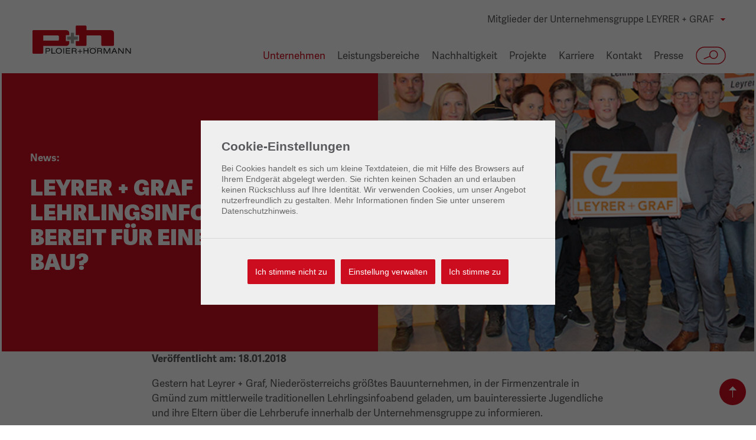

--- FILE ---
content_type: text/html; charset=utf-8
request_url: https://www.p-h.at/unternehmen/news/details/leyrer-graf-lehrlingsinfoabend-bereit-fuer-eine-lehre-am-bau/
body_size: 6333
content:
<!DOCTYPE html>
<html lang="de">
<head>

<meta charset="utf-8">
<!-- 
	This website is powered by TYPO3 - inspiring people to share!
	TYPO3 is a free open source Content Management Framework initially created by Kasper Skaarhoj and licensed under GNU/GPL.
	TYPO3 is copyright 1998-2026 of Kasper Skaarhoj. Extensions are copyright of their respective owners.
	Information and contribution at https://typo3.org/
-->



<title>News: Leyrer + Graf Lehrlingsinfoabend: Bereit für eine Lehre am Bau? | Ploier + Hörmann</title>
<meta name="generator" content="TYPO3 CMS">
<meta name="viewport" content="width=device-width, initial-scale=1">
<meta property="og:image" content="https://www.p-h.at/fileadmin/_processed_/1/8/csm_bersicht_LIA_Gmuend_24b958ad7f.jpg">
<meta property="og:image:url" content="https://www.p-h.at/fileadmin/_processed_/1/8/csm_bersicht_LIA_Gmuend_24b958ad7f.jpg">
<meta property="og:image:width" content="700">
<meta property="og:image:height" content="400">
<meta property="og:type" content="website">
<meta property="og:site_name" content="Ploier + Hörmann">
<meta name="twitter:card" content="summary">


<link rel="stylesheet" href="/_assets/22073b83ee4b9b5dc6127cea75a756da/css/ploierhoermann.css?1767701900" media="all">



<script src="/_assets/22073b83ee4b9b5dc6127cea75a756da/js/vendor/cookieconsent/cookieconsent.min.js?1761217973"></script>
<script src="/_assets/22073b83ee4b9b5dc6127cea75a756da/js/cookieconsent-config.min.js?1761222463"></script>
<script>
/*<![CDATA[*/
/*TS_inlineJS*/
(function() { var html = document.getElementsByTagName("html")[0]; html.className = html.className.replace("no-js", "js"); })();
!function(f,b,e,v,n,t,s){if(f.fbq)return;n=f.fbq=function(){n.callMethod?n.callMethod.apply(n,arguments):n.queue.push(arguments)};if(!f._fbq)f._fbq=n;n.push=n;n.loaded=!0;n.version='2.0';n.queue=[];t=b.createElement(e);t.async=!0;t.src=v;s=b.getElementsByTagName(e)[0];s.parentNode.insertBefore(t,s)}(window,document,'script','https://connect.facebook.net/en_US/fbevents.js');fbq('init','167831002096301');fbq('track','PageView');
window.dataLayer = window.dataLayer || [];
              function gtag() {
                dataLayer.push(arguments);
              }
              const defaultSettings = {
                ad_storage: 'denied',
                ad_user_data: 'denied',
                ad_personalization: 'denied',
                analytics_storage: 'granted',
              };
              if (localStorage.getItem('consentMode') === null) {
                gtag('consent', 'default', defaultSettings);
              } else {
                gtag('consent', 'default', {
                  ...defaultSettings,
                  ...JSON.parse(localStorage.getItem('consentMode')),
                });
              }
              gtag('js', new Date());
              gtag('config', 'G-VNZN0XJCKY');
(function (w, d, s, l, i) {
                w[l].push({ 'gtm.start': new Date().getTime(), event: 'gtm.js' });
                var f = d.getElementsByTagName(s)[0],
                  j = d.createElement(s),
                  dl = l != 'dataLayer' ? '&l=' + l : '';
                j.async = true;
                j.src = 'https://www.googletagmanager.com/gtm.js?id=' + i + dl;
                f.parentNode.insertBefore(j, f);
              })(window, document, 'script', 'dataLayer', 'G-VNZN0XJCKY');


/*]]>*/
</script>

<link rel="canonical" href="https://www.leyrer-graf.at/unternehmen/news/details/leyrer-graf-lehrlingsinfoabend-bereit-fuer-eine-lehre-am-bau/"/>
</head>
<body>





    
<ul id="skiplinks">
	<li class="content"><a href="#content" accesskey="1" class="visuallyhidden focusable">Zum Seiteninhalt (1)</a></li>
	<li class="mainnav"><a href="#nav_main_outer" accesskey="2" class="visuallyhidden focusable">Zur Hauptnavigation (2)</a></li>
</ul>

    <div id="overall" class="ploierhoermann  ">

        <header id="pageheader">
            <div class="contentwidth">
                
<a class="pageheader_logo" href="/home/"><img src="/_assets/22073b83ee4b9b5dc6127cea75a756da/img/ploierhoermann-logo.svg" alt="Ploier + Hörmann"></a>

                
<div class="siteswitch">
	<nav class="switcher" aria-label="Ziel wechseln">
		<button
			type="button"
			class="switcher__button"
			aria-expanded="false"
			aria-controls="switcher-list"
		>
			<span class="info">Mitglieder der Unternehmensgruppe LEYRER + GRAF</span>
		</button>
  		<ul id="switcher-list" class="switcher__list">
			<li>
				<a target="_blank" href="https://www.leyrer-graf.at/home/">Leyrer + Graf</a>
			</li>
			<li>
				<a target="_blank" href="/home/">Ploier + Hörmann</a>
			</li>
			<li>
				<a href="https://netzundplan.at/" target="_blank">Netz + Plan</a>
			</li>
		</ul>
	</nav>
</div>


                
<nav id="nav_main_outer">

	<button
	type="button"
	class="toggle"
	aria-expanded="false"
	aria-controls="nav_main"
	aria-label="Hauptmenü öffnen"><span></span>
	</button>

	<div id="nav_main">
		<span class="logo-mobile">
<a class="pageheader_logo" href="/home/"><img src="/_assets/22073b83ee4b9b5dc6127cea75a756da/img/ploierhoermann-logo.svg" alt="Ploier + Hörmann"></a>
</span>

		<button
		type="button"
		class="toggle close"
		aria-expanded="true"
		aria-controls="nav_main"
		aria-label="Hauptmenü schließen"><span class="pr"></span>
		</button>

		<ul class="level1">
			
				
					
						
							<li class="active subactive hasSubpages">
								<a href="/unternehmen/">Unternehmen</a>
								
									<button
									type="button"
									class="subtoggle"
									aria-expanded="false"
									aria-controls="submenu-494"
									aria-label="Untermenü »Unternehmen« öffnen">
									</button>
									<ul class="level2" id="submenu-494" hidden>
									
										
										<li class="">
											<a href="/unternehmen/leitbild/">
											Leitbild
											</a>
										</li>
										
										<li class="">
											<a href="/unternehmen/management/">
											Management
											</a>
										</li>
										
										<li class="">
											<a href="/unternehmen/unternehmensstruktur/">
											Unternehmensstruktur
											</a>
										</li>
										
										<li class="">
											<a href="/unternehmen/unternehmensgeschichte/">
											Unternehmensgeschichte
											</a>
										</li>
										
										<li class="">
											<a href="/unternehmen/compliance/">
											Compliance
											</a>
										</li>
										
										<li class="active">
											<a href="/unternehmen/news/">
											News
											</a>
										</li>
										
										<li class="">
											<a href="/unternehmen/auszeichnungen/">
											Auszeichnungen
											</a>
										</li>
										
										<li class="">
											<a href="/unternehmen/kontakt/">
											Kontakt
											</a>
										</li>
										
									
									</ul>
								
							</li>
						
				
					
						
							<li class="hasSubpages">
								<a href="/leistungsbereiche/">Leistungsbereiche</a>
								
									<button
									type="button"
									class="subtoggle"
									aria-expanded="false"
									aria-controls="submenu-496"
									aria-label="Untermenü »Leistungsbereiche« öffnen">
									</button>
									<ul class="level2" id="submenu-496" hidden>
									
										
										<li class="">
											<a href="/leistungsbereiche/elektrotechnik/">
											Elektrotechnik
											</a>
										</li>
										
										<li class="">
											<a href="/leistungsbereiche/energie-infrastruktur/">
											Energie-Infrastruktur
											</a>
										</li>
										
										<li class="">
											<a href="/leistungsbereiche/telekom-infrastruktur/">
											Telekom-Infrastruktur
											</a>
										</li>
										
										<li class="">
											<a href="/leistungsbereiche/telekomtechnik/">
											Telekomtechnik
											</a>
										</li>
										
										<li class="">
											<a href="/leistungsbereiche/vermessung/">
											Projektierung und Vermessung
											</a>
										</li>
										
										<li class="">
											<a href="/leistungsbereiche/tiefbau/">
											Tiefbau
											</a>
										</li>
										
									
									</ul>
								
							</li>
						
				
					
						
							<li class="">
								<a href="/nachhaltigkeit/">Nachhaltigkeit</a>
								
							</li>
						
				
					
						
							<li class="">
								<a href="/projekte/">Projekte</a>
								
							</li>
						
				
					
						
							<li class="hasSubpages">
								<a href="/karriere/">Karriere</a>
								
									<button
									type="button"
									class="subtoggle"
									aria-expanded="false"
									aria-controls="submenu-495"
									aria-label="Untermenü »Karriere« öffnen">
									</button>
									<ul class="level2" id="submenu-495" hidden>
									
										
										<li class="">
											<a target="jobs" href="https://jobs.leyrer-graf.at/">
											Jobs
											</a>
										</li>
										
										<li class="">
											<a href="/lehre/">
											Lehre
											</a>
										</li>
										
										<li class="">
											<a href="/karriere/arbeiten-bei-ploier-hoermann/">
											Arbeiten bei Ploier + Hörmann
											</a>
										</li>
										
										<li class="">
											<a href="/karriere/karriere-entwicklung/">
											Karriere und Entwicklung
											</a>
										</li>
										
										<li class="">
											<a href="/karriere/benefits/">
											Benefits
											</a>
										</li>
										
										<li class="">
											<a href="/karriere/ploier-hoermann-inside/">
											Ploier + Hörmann Inside
											</a>
										</li>
										
										<li class="">
											<a href="/karriere/messen-events/">
											Messen und Events
											</a>
										</li>
										
									
									</ul>
								
							</li>
						
				
					
						
							<li class="">
								<a href="/kontakt/">Kontakt</a>
								
							</li>
						
				
					
						
							<li class="hasSubpages">
								<a href="/presse/">Presse</a>
								
									<button
									type="button"
									class="subtoggle"
									aria-expanded="false"
									aria-controls="submenu-675"
									aria-label="Untermenü »Presse« öffnen">
									</button>
									<ul class="level2" id="submenu-675" hidden>
									
										
										<li class="">
											<a href="/presse/presseaussendungen/">
											Presseaussendungen
											</a>
										</li>
										
										<li class="">
											<a href="/presse/publikationen/">
											Publikationen
											</a>
										</li>
										
										<li class="">
											<a href="/presse/downloads/">
											Downloads
											</a>
										</li>
										
									
									</ul>
								
							</li>
						
				
					
						
								<li class=" is-search">
									<a class="icon-suche" href="/suche/"><span class="visuallyhidden">Suche</span></a>
									<div class="level2" id="pageheader_search" tabindex="-1">
										<form action="/suche/">
											<label class="visuallyhidden" for="pageheader_search_input">Suchbegriff</label>
											<input id="pageheader_search_input" type="search" name="tx_kesearch_pi1[sword]" placeholder="Suchbegriff"><button type="submit" class="icon-suche"><span class="visuallyhidden">suchen</span></button>
										</form>
									</div>
								</li>
						
				
			
		</ul>
		
<div class="siteswitch">
	<nav class="switcher" aria-label="Ziel wechseln">
		<button
			type="button"
			class="switcher__button"
			aria-expanded="false"
			aria-controls="switcher-list"
		>
			<span class="info">Mitglieder der Unternehmensgruppe LEYRER + GRAF</span>
		</button>
  		<ul id="switcher-list" class="switcher__list">
			<li>
				<a target="_blank" href="https://www.leyrer-graf.at/home/">Leyrer + Graf</a>
			</li>
			<li>
				<a target="_blank" href="/home/">Ploier + Hörmann</a>
			</li>
			<li>
				<a href="https://netzundplan.at/" target="_blank">Netz + Plan</a>
			</li>
		</ul>
	</nav>
</div>


	</div>
</nav>

            </div>
        </header>

        <div class="container" id="content">
            





<div id="headerpicarea" class="headerpicarea">
    <div class="contentwidth">
        <div class="headercontent">
            <div class="headerimage" data-image="bgimg-headerpicarea225"  data-aos="fade-in" data-aos-easing="ease-in" data-aos-delay="300" data-aos-duration="700" data-aos-offset="0" data-aos-once="true">
                <a href="https://www.leyrer-graf.at/unternehmen/unser-jahr100" class="zeitreise-link"><span class="visuallyhidden">Zur Zeitreise</span></a>
                


            </div>
            <div class="box headline">
                
                    <p>News:</p>
                
                
                        
                    
                <h1 class="small">
                    Leyrer + Graf Lehrlingsinfoabend: Bereit für eine Lehre am Bau?
                </h1>
            </div>
        </div>
        <div class="bgbar "></div>
    </div>
    
        
                

<style type="text/css">
	
	
		.headerpicarea [data-image="bgimg-headerpicarea225"] {
			background-image: url(/fileadmin/_processed_/1/8/csm_bersicht_LIA_Gmuend_174512d32b.jpg);
			background-position:50% 50%;
		}
	

	
		
	
		
	
		
			
	@media only screen and (max-width: 580px)  { 
				
	
		.headerpicarea [data-image="bgimg-headerpicarea225"] {
			background-image: url(/fileadmin/_processed_/1/8/csm_bersicht_LIA_Gmuend_72b675b66e.jpg);
			
		}
	

				}

		
	
</style>




            
    
</div>

            
	<div class="contentwidth contentcontainer">
		<main>
			
<div id="c383" class="" >
    
    
    
        


    

    

    
        






<section class="newsdetail contentwidthsmaller">
    <article>
        <div class="date"><strong>Veröffentlicht am: </strong> <strong>18.01.2018</strong></div>
        <p>Gestern hat Leyrer + Graf, Niederösterreichs größtes Bauunternehmen, in der Firmenzentrale in Gmünd zum mittlerweile traditionellen Lehrlingsinfoabend geladen, um bauinteressierte Jugendliche und ihre Eltern über die Lehrberufe innerhalb der Unternehmensgruppe zu informieren.<br><br>Das Interesse war groß, denn der Saal war bis auf den letzten Platz gefüllt - kein Wunder, denn Leyrer + Graf zählt zu den Top-Lehrlingsausbildungsstätten und legt großen Wert auf die Nachwuchsförderung. Nicht umsonst zählen die Leyrer + Graf Lehrlinge zu den Besten in der Branche und räumen regelmäßig erste Preise bei Lehrlingswettbewerben ab.</p><br><p>Firmenchef, BM Dipl.-Ing. Stefan Graf ließ es sich auch nicht nehmen alle Besucher höchstpersönlich zu begrüßen und das Unternehmen mit seinen vielseitigen Leistungsbereichen und beispielhaften Referenzprojekten vorzustellen. </p><blockquote><p></p><p>„Leyrer + Graf ist mehr als ein Bauunternehmen. Wir sind sehr stolz auf unsere Unternehmenskultur. Ein vertrauensvoller und wertschätzender Umgang untereinander ist enorm wichtig, denn die Arbeit soll Spaß machen und nur wenn ich mich wohlfühle, dann arbeite ich auch gerne“.</p><small>BM Dipl.-Ing. Stefan Graf</small></blockquote><p>Der Baukonzern mit familiären Werten beschäftigt aktuell knapp 2.000 Mitarbeiter und davon rund 90 Lehrlinge, die in den Berufen Maurer, Schalungsbauer, Tiefbauer, Zimmerer, Pflasterer, Baumaschinen- / KFZ-Techniker, Elektrotechniker und Gleisbautechniker an den Standorten Gmünd, Horn, Zwettl, Wien, Schwechat, Traun und Bad Pirawarth ausgebildet werden.<br><br>Jedes Jahr werden ca. 30 Lehrlinge aufgenommen, die in das Abenteuer „Berufsleben“ starten. Da die Lehrlingsausbildung bei Leyrer + Graf seit jeher einen hohen Stellenwert genießt, wird auch viel Zeit und Energie investiert, um die besten Lehrlinge zu gewinnen, diese auf einem hohen Qualitätslevel auszubilden und nach der Lehrzeit auch weiterhin im Unternehmen zu beschäftigen.<br><br>„Bei uns steht immer der Mensch im Mittelpunkt. Wir fördern deshalb nicht nur seine berufliche Laufbahn, sondern ganz bewusst auch das individuelle Wachstum und möchten eine Schule für das Leben bieten, denn wir sind uns der sozialen Verantwortung als Ausbildungsstätte für die Jugend bewusst“, so Stefan Graf.<br><br>Graf betonte weiter, dass eine Lehre am Bau sicher hart ist, denn das Wetter ist nicht immer gut, man wird schwitzen, schmutzig und müde sein, in schwindelerregender Höhe, aber auch einige Meter unter der Erde arbeiten, doch am Ende des Tages ist man glücklich und zufrieden, weil man sieht, was man mit den eigenen Händen geschaffen hat.<br><br>„Uns ist es wichtig, dass wir unsere Lehrlinge fordern, aber nicht überfordern, damit die Freude an der Arbeit erhalten bleibt. Wir möchten sie lehren selbstständig zu arbeiten und auch Verantwortung zu übernehmen“, so Sabine Leutner, MSc, Leitung Human Resources.<br><br>Bis Ende der Semesterferien sollten die Unterlagen der Bewerber übermittelt werden, sodass sich diese dann dem Einstellungstest und Aufnahmegespräch unterziehen können. Die Besten starten dann mit 01.08.2018 in ihren neunen Lebensabschnitt.<br><br>Ab der 8. Schulstufe werden für Schüler Schnuppertage in allen Lehrberufen angeboten. So wird die Möglichkeit geboten Baustellenluft zu schnuppern und einen oder mehrere Tage den zukünftigen Tätigkeitsbereich kennenzulernen. Nähere Infos auf www.leyrer-graf.at/lehre oder lehre@leyrer-graf.at.<br><br><b>TIPP:</b> Für alle, die verhindert waren: Am Mittwoch, den 24.01.2018 um 18:00 Uhr findet auch am Leyrer + Graf Firmenstandort in Horn ein Lehrlingsinfoabend statt. <br><br></p>
        
        
            <div class="abstand"></div>
            
                    <div class="image">
                        
<div class="imageslider">
	<div class="slidercontainer ">
		<div class="sliderimages">
			
				<div class="item">
					<div class="imagebox ">
						

	
	
	
	

	<figure class="imagebox ">
		
		
			
					
							
							<a href="/fileadmin/leyrergraf/News/2018/Lehrlingsinfoabend_Gmuend/LIA1_1000.jpg" rel="colorbox[gallery]" target="colorbox" class="colorbox" title="" data-width="1000" data-height="738" data-copyright="">
								<img src="/fileadmin/_processed_/9/7/csm_LIA1_1000_8ce8e038b7.jpg" width="840" height="570" alt="" />
								


							</a>
						
				
		
		
		
	</figure>



					</div>
				</div>
			
				<div class="item">
					<div class="imagebox ">
						

	
	
	
	

	<figure class="imagebox ">
		
		
			
					
							
							<a href="/fileadmin/leyrergraf/News/2018/Lehrlingsinfoabend_Gmuend/LIA2_1000.jpg" rel="colorbox[gallery]" target="colorbox" class="colorbox" title="" data-width="1000" data-height="667" data-copyright="">
								<img src="/fileadmin/_processed_/7/d/csm_LIA2_1000_ba358101f1.jpg" width="840" height="570" alt="" />
								


							</a>
						
				
		
		
		
	</figure>



					</div>
				</div>
			
				<div class="item">
					<div class="imagebox ">
						

	
	
	
	

	<figure class="imagebox ">
		
		
			
					
							
							<a href="/fileadmin/leyrergraf/News/2018/Lehrlingsinfoabend_Gmuend/LIA3_1000.jpg" rel="colorbox[gallery]" target="colorbox" class="colorbox" title="" data-width="1000" data-height="667" data-copyright="">
								<img src="/fileadmin/_processed_/2/d/csm_LIA3_1000_166b479bdb.jpg" width="840" height="570" alt="" />
								


							</a>
						
				
		
		
		
	</figure>



					</div>
				</div>
			
		</div>
	</div>
</div>

                    </div>
                
        
    </article>
</section>
<div class="texte">
    <p class="align-center"><a class="button greyoutline more" href="/unternehmen/news/">Zur Übersicht</a></p>
</div>


    


</div>

		</main>
	</div>

        </div>

        <footer id="pagefooter">
            <div class="contentwidth clearfix">
                <a href="#overall" class="toplink"><span class="visuallyhidden">nach oben</span></a>
                
<a class="pagefooter_logo" href="/home/"><img src="/_assets/22073b83ee4b9b5dc6127cea75a756da/img/ploierhoermann-logo-white.svg" alt="Ploier + Hörmann"></a>

                
<div class="copy-meta">
	<nav class="meta" aria-label="Navigation Fußzeile">
		<ul><li>
<a href="/kontakt/" title="Kontakt">Kontakt</a>
</li>
<li>
<a href="/projekte/" title="Projekte">Projekte</a>
</li>
<li>
<a href="/leistungsbereiche/" title="Leistungen">Leistungen</a>
</li>
<li>
<a href="/nachhaltigkeit/" title="Nachhaltigkeit">Nachhaltigkeit</a>
</li>
<li>
<a href="https://jobs.leyrer-graf.at/stellenangebote.html" title="Jobs" target="_blank">Jobs</a>
</li>
<li>
<a href="/mediathek/" title="Mediathek">Mediathek</a>
</li>
<li>
<a href="/ausschreibungen/" title="Ausschreibungen">Ausschreibungen</a>
</li>
<li>
<a href="/gebrauchtboerse/" title="Gebrauchtmaschinen">Gebrauchtmaschinen</a>
</li>
<li>
<a href="https://www.leyrer-graf.at/agb/" title="AGB">AGB</a>
</li>
<li>
<a href="/impressum/" title="Impressum">Impressum</a>
</li>
<li>
<a href="/datenschutz/" title="Datenschutz">Datenschutz</a>
</li>
<li>
<a href="https://leyrer-graf.rexx-systems.com/whistleblowing/" title="Hinweisgeber-Plattform" target="_blank">Hinweisgeber-Plattform</a>
</li></ul>
	</nav>
</div>

                
<section class="socialmedia">
	<p>Folgen Sie uns:</p>
	<p class="visuallyhidden">Leyrer + Graf auf</p>
	<ul>
		<li><a href="https://www.facebook.com/leyrergraf/" target="_blank" rel="noopener noreferrer" class="icon-facebook"><span class="visuallyhidden">Facebook</span></a></li>
		<li><a href="https://www.instagram.com/leyrergraf/" target="_blank" rel="noopener noreferrer" class="icon-instagram"><span class="visuallyhidden">Instagram</span></a></li>
		<li><a href="https://www.linkedin.com/company/leyrergraf-baugesellschaft-mbh" target="_blank" rel="noopener noreferrer" class="icon-linkedin"><span class="visuallyhidden">Linkedin</span></a></li>
		<li><a href="https://www.tiktok.com/@leyrergraf" target="_blank" rel="noopener noreferrer" class="icon-tiktok"><span class="visuallyhidden">TikTok</span></a></li>
		<li><a href="https://www.youtube.com/channel/UC3wHJeC6_3NEv11oQSt0Qcg" target="_blank" rel="noopener noreferrer" class="icon-youtube"><span class="visuallyhidden">Youtube</span></a></li>
	</ul>
</section>

            </div>
        </footer>
    </div>

<script src="/_assets/22073b83ee4b9b5dc6127cea75a756da/js/vendor/require.js?1624980314"></script>
<script src="/_assets/22073b83ee4b9b5dc6127cea75a756da/js/vendor/jquery-3.5.1.min.js?1624980314"></script>
<script src="/_assets/22073b83ee4b9b5dc6127cea75a756da/js/main.min.js?1761807940"></script>


</body>
</html>

--- FILE ---
content_type: text/css; charset=utf-8
request_url: https://www.p-h.at/_assets/22073b83ee4b9b5dc6127cea75a756da/css/ploierhoermann.css?1767701900
body_size: 19598
content:
@import"https://p.typekit.net/p.css?s=1&k=imq0ahh&ht=tk&f=17007.17011.17016&a=139284349&app=typekit&e=css";@font-face{font-family:"headlines";src:url("https://use.typekit.net/af/aa897e/00000000000000007735a1c8/30/l?primer=7cdcb44be4a7db8877ffa5c0007b8dd865b3bbc383831fe2ea177f62257a9191&fvd=n7&v=3") format("woff2"),url("https://use.typekit.net/af/aa897e/00000000000000007735a1c8/30/d?primer=7cdcb44be4a7db8877ffa5c0007b8dd865b3bbc383831fe2ea177f62257a9191&fvd=n7&v=3") format("woff"),url("https://use.typekit.net/af/aa897e/00000000000000007735a1c8/30/a?primer=7cdcb44be4a7db8877ffa5c0007b8dd865b3bbc383831fe2ea177f62257a9191&fvd=n7&v=3") format("opentype");font-display:swap;font-style:normal;font-weight:700;font-stretch:normal}@font-face{font-family:"bodyfont";src:url("https://use.typekit.net/af/aa897e/00000000000000007735a1c8/30/l?primer=7cdcb44be4a7db8877ffa5c0007b8dd865b3bbc383831fe2ea177f62257a9191&fvd=n7&v=3") format("woff2"),url("https://use.typekit.net/af/aa897e/00000000000000007735a1c8/30/d?primer=7cdcb44be4a7db8877ffa5c0007b8dd865b3bbc383831fe2ea177f62257a9191&fvd=n7&v=3") format("woff"),url("https://use.typekit.net/af/aa897e/00000000000000007735a1c8/30/a?primer=7cdcb44be4a7db8877ffa5c0007b8dd865b3bbc383831fe2ea177f62257a9191&fvd=n7&v=3") format("opentype");font-display:swap;font-style:normal;font-weight:700;font-stretch:normal}@font-face{font-family:"headlines";src:url("https://use.typekit.net/af/3d90c7/00000000000000007735a1cb/30/l?primer=7cdcb44be4a7db8877ffa5c0007b8dd865b3bbc383831fe2ea177f62257a9191&fvd=n9&v=3") format("woff2"),url("https://use.typekit.net/af/3d90c7/00000000000000007735a1cb/30/d?primer=7cdcb44be4a7db8877ffa5c0007b8dd865b3bbc383831fe2ea177f62257a9191&fvd=n9&v=3") format("woff"),url("https://use.typekit.net/af/3d90c7/00000000000000007735a1cb/30/a?primer=7cdcb44be4a7db8877ffa5c0007b8dd865b3bbc383831fe2ea177f62257a9191&fvd=n9&v=3") format("opentype");font-display:swap;font-style:normal;font-weight:900;font-stretch:normal}@font-face{font-family:"bodyfont";src:url("https://use.typekit.net/af/a96fc4/00000000000000007735a1de/30/l?primer=7cdcb44be4a7db8877ffa5c0007b8dd865b3bbc383831fe2ea177f62257a9191&fvd=n4&v=3") format("woff2"),url("https://use.typekit.net/af/a96fc4/00000000000000007735a1de/30/d?primer=7cdcb44be4a7db8877ffa5c0007b8dd865b3bbc383831fe2ea177f62257a9191&fvd=n4&v=3") format("woff"),url("https://use.typekit.net/af/a96fc4/00000000000000007735a1de/30/a?primer=7cdcb44be4a7db8877ffa5c0007b8dd865b3bbc383831fe2ea177f62257a9191&fvd=n4&v=3") format("opentype");font-display:swap;font-style:normal;font-weight:400;font-stretch:normal}@font-face{font-family:"bodyfont";src:url("https://use.typekit.net/af/3ea8d0/00000000000000007735a1e1/31/l?subset_id=2&fvd=n6&v=3") format("woff2"),url("https://use.typekit.net/af/3ea8d0/00000000000000007735a1e1/31/d?subset_id=2&fvd=n6&v=3") format("woff"),url("https://use.typekit.net/af/3ea8d0/00000000000000007735a1e1/31/a?subset_id=2&fvd=n6&v=3") format("opentype");font-display:auto;font-style:normal;font-weight:600;font-stretch:normal}.tk-adelle-sans{font-family:"adelle-sans",sans-serif}[class^=icon-],[class*=" icon-"]{background-repeat:no-repeat;background-size:contain;background-position:center}.icon-arrow-down{background-image:url("/_assets/22073b83ee4b9b5dc6127cea75a756da/img/icons/icon-download-neu-red.svg")}.icon-arrow-download{background-image:url("/_assets/22073b83ee4b9b5dc6127cea75a756da/img/icons/icon-download-neu-red.svg")}.icon-arrow-right,.arrow:before{background-image:url("/_assets/22073b83ee4b9b5dc6127cea75a756da/img/icons/icon-arrow-right-red.svg")}.icon-arrow-right-small{background-image:url("/_assets/22073b83ee4b9b5dc6127cea75a756da/img/icons/icon-arrow-right-small-red.svg")}.icon-check{background-image:url("/_assets/22073b83ee4b9b5dc6127cea75a756da/img/icons/icon-check-red.svg")}.icon-down{background-image:url(/_assets/22073b83ee4b9b5dc6127cea75a756da/img/icons/icon-down.svg)}.icon-play{background-image:url(/_assets/22073b83ee4b9b5dc6127cea75a756da/img/icons/icon-play.svg)}.icon-suche{background-image:url("/_assets/22073b83ee4b9b5dc6127cea75a756da/img/icons/icon-search-neu-red.svg")}.icon-zoom,a.colorbox:before,a.box:before{background-image:url("/_assets/22073b83ee4b9b5dc6127cea75a756da/img/icons/icon-lupe-neu-red.svg")}.icon-facebook{background-image:url(/_assets/22073b83ee4b9b5dc6127cea75a756da/img/icons/icon-facebook.svg)}.icon-instagram{background-image:url(/_assets/22073b83ee4b9b5dc6127cea75a756da/img/icons/icon-instagram.svg)}.icon-facebook-dark{background-image:url(/_assets/22073b83ee4b9b5dc6127cea75a756da/img/icons/icon-facebook-dark.svg)}.icon-facebook-dark2{background-image:url(/_assets/22073b83ee4b9b5dc6127cea75a756da/img/icons/icon-facebook-dark2.svg)}.icon-instagram-dark{background-image:url(/_assets/22073b83ee4b9b5dc6127cea75a756da/img/icons/icon-instagram-dark.svg)}.icon-instagram-dark2{background-image:url(/_assets/22073b83ee4b9b5dc6127cea75a756da/img/icons/icon-instagram-dark2.svg)}.icon-email{background-image:url(/_assets/22073b83ee4b9b5dc6127cea75a756da/img/icons/icon-email.svg)}.icon-email-dark{background-image:url(/_assets/22073b83ee4b9b5dc6127cea75a756da/img/icons/icon-email-dark.svg)}.icon-linkedin{background-image:url(/_assets/22073b83ee4b9b5dc6127cea75a756da/img/icons/icon-linkedin.svg)}.icon-linkedin-dark{background-image:url(/_assets/22073b83ee4b9b5dc6127cea75a756da/img/icons/icon-linkedin-dark.svg)}.icon-linkedin-dark2{background-image:url(/_assets/22073b83ee4b9b5dc6127cea75a756da/img/icons/icon-linkedin-dark2.svg)}.icon-tiktok{background-image:url(/_assets/22073b83ee4b9b5dc6127cea75a756da/img/icons/icon-tiktok.svg)}.icon-tiktok-dark2{background-image:url(/_assets/22073b83ee4b9b5dc6127cea75a756da/img/icons/icon-tiktok-dark2.svg)}.icon-youtube{background-image:url(/_assets/22073b83ee4b9b5dc6127cea75a756da/img/icons/icon-youtube.svg)}.icon-youtube-dark2{background-image:url(/_assets/22073b83ee4b9b5dc6127cea75a756da/img/icons/icon-youtube-dark2.svg)}.icon-twitter{background-image:url(/_assets/22073b83ee4b9b5dc6127cea75a756da/img/icons/icon-twitter.svg)}.icon-twitter-dark{background-image:url(/_assets/22073b83ee4b9b5dc6127cea75a756da/img/icons/icon-twitter-dark.svg)}.icon-apfel{background-image:url(/_assets/22073b83ee4b9b5dc6127cea75a756da/img/icons/icon-apfel.svg)}.icon-auto{background-image:url(/_assets/22073b83ee4b9b5dc6127cea75a756da/img/icons/icon-auto.svg)}.icon-besteck{background-image:url(/_assets/22073b83ee4b9b5dc6127cea75a756da/img/icons/icon-besteck.svg)}.icon-bildung{background-image:url(/_assets/22073b83ee4b9b5dc6127cea75a756da/img/icons/icon-bildung.svg)}.icon-bowling{background-image:url(/_assets/22073b83ee4b9b5dc6127cea75a756da/img/icons/icon-bowling.svg)}.icon-daumen{background-image:url(/_assets/22073b83ee4b9b5dc6127cea75a756da/img/icons/icon-daumen.svg)}.icon-dokument{background-image:url(/_assets/22073b83ee4b9b5dc6127cea75a756da/img/icons/icon-dokument.svg)}.icon-dokument.pdf,.icon-dokument.txt,.icon-dokument.rtf,.icon-dokument.doc,.icon-dokument.docx{background-image:url(/_assets/22073b83ee4b9b5dc6127cea75a756da/img/icons/icon-dokument-neu.svg)}.icon-dokument.jpg,.icon-dokument.jpeg,.icon-dokument.png,.icon-dokument.svg{background-image:url(/_assets/22073b83ee4b9b5dc6127cea75a756da/img/icons/icon-bild.svg)}.icon-events{background-image:url(/_assets/22073b83ee4b9b5dc6127cea75a756da/img/icons/icon-events.svg)}.icon-geschenk{background-image:url(/_assets/22073b83ee4b9b5dc6127cea75a756da/img/icons/icon-geschenk.svg)}.icon-gluehbirne{background-image:url(/_assets/22073b83ee4b9b5dc6127cea75a756da/img/icons/icon-gluehbirne.svg)}.icon-haus{background-image:url(/_assets/22073b83ee4b9b5dc6127cea75a756da/img/icons/icon-haus.svg)}.icon-helm{background-image:url(/_assets/22073b83ee4b9b5dc6127cea75a756da/img/icons/icon-helm.svg)}.icon-leistung{background-image:url(/_assets/22073b83ee4b9b5dc6127cea75a756da/img/icons/icon-leistung.svg)}.icon-mitarbeiter{background-image:url(/_assets/22073b83ee4b9b5dc6127cea75a756da/img/icons/icon-mitarbeiter.svg)}.icon-notebook{background-image:url(/_assets/22073b83ee4b9b5dc6127cea75a756da/img/icons/icon-notebook.svg)}.icon-paten{background-image:url(/_assets/22073b83ee4b9b5dc6127cea75a756da/img/icons/icon-paten.svg)}.icon-phone{background-image:url(/_assets/22073b83ee4b9b5dc6127cea75a756da/img/icons/icon-phone.svg)}.icon-pokal{background-image:url(/_assets/22073b83ee4b9b5dc6127cea75a756da/img/icons/icon-pokal.svg)}.icon-rabatt{background-image:url(/_assets/22073b83ee4b9b5dc6127cea75a756da/img/icons/icon-rabatt.svg)}.icon-sanduhr{background-image:url(/_assets/22073b83ee4b9b5dc6127cea75a756da/img/icons/icon-sanduhr.svg)}.icon-schutzschild{background-image:url(/_assets/22073b83ee4b9b5dc6127cea75a756da/img/icons/icon-schutzschild.svg)}.icon-standort{background-image:url(/_assets/22073b83ee4b9b5dc6127cea75a756da/img/icons/icon-standort-neu.svg)}.icon-stift{background-image:url(/_assets/22073b83ee4b9b5dc6127cea75a756da/img/icons/icon-stift.svg)}.icon-werkzeug{background-image:url(/_assets/22073b83ee4b9b5dc6127cea75a756da/img/icons/icon-werkzeug.svg)}.icon-mauer{background-image:url(/_assets/22073b83ee4b9b5dc6127cea75a756da/img/icons/icon-mauer.svg)}.icon-schluessel{background-image:url(/_assets/22073b83ee4b9b5dc6127cea75a756da/img/icons/icon-schluessel.svg)}.icon-sparschwein{background-image:url(/_assets/22073b83ee4b9b5dc6127cea75a756da/img/icons/icon-sparschwein.svg)}.icon-zaun{background-image:url(/_assets/22073b83ee4b9b5dc6127cea75a756da/img/icons/icon-zaun.svg)}.icon-strand{background-image:url(/_assets/22073b83ee4b9b5dc6127cea75a756da/img/icons/icon-strand.svg)}.icon-listing{background-image:url(/_assets/22073b83ee4b9b5dc6127cea75a756da/img/icons/icon-listing.svg)}.icon-gleitzeit{background-image:url(/_assets/22073b83ee4b9b5dc6127cea75a756da/img/icons/icon-gleitzeit.svg)}.icon-kreislauf{background-image:url(/_assets/22073b83ee4b9b5dc6127cea75a756da/img/icons/icon-kreislauf.svg)}@-webkit-keyframes fadein{from{opacity:0}to{opacity:1}}@keyframes fadein{from{opacity:0}to{opacity:1}}@-webkit-keyframes zoomout{0%{background-size:120%}15%{background-size:120%}100%{background-size:100%}}@keyframes zoomout{0%{background-size:120%}15%{background-size:120%}100%{background-size:100%}}@-webkit-keyframes headerline{0%{bottom:100%;left:99.9%}50%{bottom:-2rem;left:99.9%}100%{bottom:-2rem;left:-100vw}}@keyframes headerline{0%{bottom:100%;left:99.9%}50%{bottom:-2rem;left:99.9%}100%{bottom:-2rem;left:-100vw}}@-webkit-keyframes headerlineStart{0%{bottom:100%;left:99.9%}50%{bottom:0;left:99.9%}100%{bottom:0;left:-100vw}}@keyframes headerlineStart{0%{bottom:100%;left:99.9%}50%{bottom:0;left:99.9%}100%{bottom:0;left:-100vw}}/*! normalize.css v4.2.0 | MIT License | github.com/necolas/normalize.css */html{font-family:sans-serif;line-height:1.15;-ms-text-size-adjust:100%;-webkit-text-size-adjust:100%}body{margin:0}article,aside,details,figcaption,figure,footer,header,main,menu,nav,section,summary{display:block}audio,canvas,progress,video{display:inline-block}audio:not([controls]){display:none;height:0}progress{vertical-align:baseline}template,[hidden]{display:none}a{background-color:rgba(0,0,0,0);-webkit-text-decoration-skip:objects}a:active,a:hover{outline-width:0}abbr[title]{border-bottom:none;text-decoration:underline;text-decoration:underline dotted}b,strong{font-weight:inherit}b,strong{font-weight:bolder}dfn{font-style:italic}h1{font-size:2em;margin:.67em 0}mark{background-color:#ff0;color:#000}small{font-size:80%}sub,sup{font-size:75%;line-height:0;position:relative;vertical-align:baseline}sub{bottom:-0.25em}sup{top:-0.5em}img{border-style:none}svg:not(:root){overflow:hidden}code,kbd,pre,samp{font-family:monospace,monospace;font-size:1em}figure{margin:1em 40px}hr{box-sizing:content-box;height:0;overflow:visible}button,input,optgroup,select,textarea{font:inherit;margin:0}optgroup{font-weight:bold}button,input{overflow:visible}button,select{text-transform:none}button,html [type=button],[type=reset],[type=submit]{-webkit-appearance:button}button::-moz-focus-inner,[type=button]::-moz-focus-inner,[type=reset]::-moz-focus-inner,[type=submit]::-moz-focus-inner{border-style:none;padding:0}button:-moz-focusring,[type=button]:-moz-focusring,[type=reset]:-moz-focusring,[type=submit]:-moz-focusring{outline:1px dotted ButtonText}fieldset{border:1px solid silver;margin:0 2px;padding:.35em .625em .75em}legend{box-sizing:border-box;color:inherit;display:table;max-width:100%;padding:0;white-space:normal}textarea{overflow:auto}[type=checkbox],[type=radio]{box-sizing:border-box;padding:0}[type=number]::-webkit-inner-spin-button,[type=number]::-webkit-outer-spin-button{height:auto}[type=search]{-webkit-appearance:textfield;outline-offset:-2px}[type=search]::-webkit-search-cancel-button,[type=search]::-webkit-search-decoration{-webkit-appearance:none}::-webkit-input-placeholder{color:inherit;opacity:.54}::-webkit-file-upload-button{-webkit-appearance:button;font:inherit}*,*:before,*:after{-moz-box-sizing:border-box;-webkit-box-sizing:border-box;box-sizing:border-box}html,button,input,select,textarea{color:#58595b}html{-moz-osx-font-smoothing:grayscale;-webkit-font-smoothing:antialiased;font-size:2.2vw}@media only screen and (min-width: 772.7272727273px){html{font-size:17px}}@media only screen and (max-width: 772.7272727273px){html{font-size:17px}}html{line-height:1.475;height:100%}body{font-family:bodyfont,"Helvetica Neue",Helvetica,Arial,sans-serif;min-width:320px;min-height:320px;background-color:#fff;height:100%;overflow-y:scroll}body[data-overlay]{overflow-y:hidden}body.popup{height:auto;overflow-y:auto}::-moz-selection{color:#fff;background:#58595b;text-shadow:none}::selection{color:#fff;background:#58595b;text-shadow:none}::-webkit-input-placeholder{color:#999;font-weight:normal}::-moz-placeholder{color:#999;font-weight:normal;opacity:1}:-ms-input-placeholder{color:#999;font-weight:normal}[tabindex="-1"]{outline:0}:focus{outline:0}:focus-visible{outline:2px solid #cb0d1f !important;outline-offset:2px}.teaser.textboxhighlight a:focus-visible,.teaser.textboxhighlight button:focus-visible,.quote.bgmain:not(.showquote) a:focus-visible,.quote.bgmain:not(.showquote) button:focus-visible,.standortfeatured a:focus-visible,.standortfeatured button:focus-visible{outline-color:#fff !important}@media only screen and (min-width: 1000px){#nav_main .level2 a:focus-visible,#nav_main .level2 button:focus-visible{outline-color:#fff !important}}@media only screen and (max-width: 999px){#nav_main a:focus-visible,#nav_main button:focus-visible{outline-color:#fff !important}#nav_main .level2 a:focus-visible,#nav_main .level2 button:focus-visible{outline-color:#cb0d1f !important}}hr{display:block;height:1px;border:0;border-top:3px solid #a7a9ac;margin:0 auto;padding:0;max-width:814px}.contentwidthsmaller hr{max-width:10rem;width:20%}audio,canvas,iframe,img,svg,video{vertical-align:middle}fieldset{border:0;margin:0;padding:0}figure{margin:0;padding:0}textarea{resize:vertical}textarea,input,select{border-radius:0;padding:0}textarea,input[type=text],input[type=submit],input[type=password],[type=email]{-webkit-appearance:none;-moz-appearance:none}input[type=submit]{cursor:pointer}blockquote{margin:0 0 1em 0}#overall{display:block;display:-webkit-flex;display:flex;-webkit-flex-direction:column;flex-direction:column;min-height:100%;-webkit-animation:fadein 1s 1 ease-in-out;animation:fadein 1s 1 ease-in-out;overflow-x:hidden}.container{-webkit-flex:1 0 auto;flex:1 0 auto}.contentwidth{position:relative;width:92%;max-width:1251.2px;margin:0 auto;text-align:left}@media only screen and (max-width: 500px){.contentwidth{width:auto;margin:0 20px}}html.popup .contentwidth{max-width:860px;width:auto}@media only screen and (max-width: 900pxpx){html.popup .contentwidth{width:auto;margin:0 20px}}.align-left{text-align:left}.align-center{text-align:center}.align-right{text-align:right}.ellipsis{overflow:hidden;text-overflow:ellipsis;white-space:nowrap;display:inline-block;max-width:100%}.nobr{white-space:nowrap}h1,h2,h3,h4,.asH1,.asH2,.quote .headline,.teaser.textboxhighlight .left>.headline,.asH3,.textboxshadow .item .headline,.textboxcolored .item .headline,.quote .headline.asH3,.imageslider .infos .headline,.textboxhighlight .left .headline,.asH4{font-weight:bold;font-family:headlines,"Helvetica Neue",Helvetica,Arial,sans-serif;font-weight:900;color:#cb0d1f;text-transform:uppercase}h1.dark,h2.dark,h3.dark,h4.dark,.asH1.dark,.asH2.dark,.quote .dark.headline,.asH3.dark,.textboxshadow .item .dark.headline,.textboxcolored .item .dark.headline,.imageslider .infos .dark.headline,.textboxhighlight .left .dark.headline,.asH4.dark{color:#58595b}html:not(.js) .jsOnly{display:none}b,strong{color:#58595b;font-weight:700}.filter select,.teaser.textboxhighlight .item a .headline,.container a.buttongreyoutline,.container a.button.greyoutline,.container a.buttongrey,.container a.button.grey,.container a.buttonorangeoutlinebgwhite,.container a.button.orangeoutlinebgwhite,.container a.buttonorangeoutline,.container a.button.orangeoutline,.container a.buttonorange,.container a.button,.container a .button,#overall button,.button{font-weight:normal;color:#fff;background-color:#cb0d1f;text-transform:uppercase;text-align:center;text-decoration:none;padding:1em 3em;border:0;z-index:1;font-size:13px;letter-spacing:2px;border-radius:22px;cursor:pointer;white-space:nowrap}@media only screen and (max-width: 767pxpx){.filter select,.teaser.textboxhighlight .item a .headline,.container a.buttongreyoutline,.container a.button.greyoutline,.container a.buttongrey,.container a.button.grey,.container a.buttonorangeoutlinebgwhite,.container a.button.orangeoutlinebgwhite,.container a.buttonorangeoutline,.container a.button.orangeoutline,.container a.buttonorange,.container a.button,.container a .button,#overall button,.button{font-size:12px;white-space:normal}}.filter select _::-webkit-full-page-media,.teaser.textboxhighlight .item a .headline _::-webkit-full-page-media,.container a.buttongreyoutline _::-webkit-full-page-media,.container a.button.greyoutline _::-webkit-full-page-media,.container a.buttongrey _::-webkit-full-page-media,.container a.button.grey _::-webkit-full-page-media,.container a.buttonorangeoutlinebgwhite _::-webkit-full-page-media,.container a.button.orangeoutlinebgwhite _::-webkit-full-page-media,.container a.buttonorangeoutline _::-webkit-full-page-media,.container a.button.orangeoutline _::-webkit-full-page-media,.container a.buttonorange _::-webkit-full-page-media,.container a.button _::-webkit-full-page-media,.container a .button _::-webkit-full-page-media,#overall button _::-webkit-full-page-media,.button _::-webkit-full-page-media,.filter select _:future,.teaser.textboxhighlight .item a .headline _:future,.container a.buttongreyoutline _:future,.container a.buttongrey _:future,.container a.buttonorangeoutlinebgwhite _:future,.container a.buttonorangeoutline _:future,.container a.buttonorange _:future,.container a.button _:future,.container a .button _:future,#overall button _:future,.button _:future,:root .filter select,:root .teaser.textboxhighlight .item a .headline,:root .container a.buttongreyoutline,:root .container a.buttongrey,:root .container a.buttonorangeoutlinebgwhite,:root .container a.buttonorangeoutline,:root .container a.buttonorange,:root .container a.button,:root .container a .button,:root #overall button,:root .button{padding-top:.7em;padding-bottom:.5em}.filter select:not([disabled]):hover,.teaser.textboxhighlight .item a .headline:not([disabled]):hover,.container a.buttongreyoutline:not([disabled]):hover,.container a.button.greyoutline:not([disabled]):hover,.container a.buttongrey:not([disabled]):hover,.container a.button.grey:not([disabled]):hover,.container a.buttonorangeoutlinebgwhite:not([disabled]):hover,.container a.button.orangeoutlinebgwhite:not([disabled]):hover,.container a.buttonorangeoutline:not([disabled]):hover,.container a.button.orangeoutline:not([disabled]):hover,.container a.buttonorange:not([disabled]):hover,#overall button:not([disabled]):hover,.button:not([disabled]):hover,.filter select:not([disabled]):focus,.teaser.textboxhighlight .item a .headline:not([disabled]):focus,.container a.buttongreyoutline:not([disabled]):focus,.container a.button.greyoutline:not([disabled]):focus,.container a.buttongrey:not([disabled]):focus,.container a.button.grey:not([disabled]):focus,.container a.buttonorangeoutlinebgwhite:not([disabled]):focus,.container a.button.orangeoutlinebgwhite:not([disabled]):focus,.container a.buttonorangeoutline:not([disabled]):focus,.container a.button.orangeoutline:not([disabled]):focus,.container a.buttonorange:not([disabled]):focus,#overall button:not([disabled]):focus,.button:not([disabled]):focus{text-decoration:underline}.filter select[disabled],.teaser.textboxhighlight .item a [disabled].headline,.container a[disabled].buttongreyoutline,.container a[disabled].buttongrey,.container a[disabled].buttonorangeoutlinebgwhite,.container a[disabled].buttonorangeoutline,.container a[disabled].buttonorange,.container a[disabled].button,.container a [disabled].button,#overall button[disabled],[disabled].button{background-color:rgb(218.6,85.6,98.2)}.container a.buttonorange,.container a.orange.button,.container a .orange.button,#overall button.orange,.orange.button{color:#fff;background-color:#cb0d1f;border:1px solid #cb0d1f}.container a[disabled].buttonorange,#overall button[disabled].orange,[disabled].orange.button{background-color:rgb(218.6,85.6,98.2)}.filter select,.teaser.textboxhighlight .item a .headline,.container a.buttonorangeoutline,.container a.button.orangeoutline,.container a .orangeoutline.button,#overall button.orangeoutline,.orangeoutline.button{color:#cb0d1f;background-color:rgba(0,0,0,0);border:1px solid #cb0d1f}.filter select[disabled],.teaser.textboxhighlight .item a [disabled].headline,.container a[disabled].buttonorangeoutline,.container a[disabled].button.orangeoutline,#overall button[disabled].orangeoutline,[disabled].orangeoutline.button{color:rgb(218.6,85.6,98.2)}.container a.buttonorangeoutlinebgwhite,.container a.button.orangeoutlinebgwhite,.container a .orangeoutlinebgwhite.button,#overall button.orangeoutlinebgwhite,.orangeoutlinebgwhite.button{color:#cb0d1f !important;background-color:#fff;border:1px solid #cb0d1f}.container a[disabled].buttonorangeoutlinebgwhite,.container a[disabled].button.orangeoutlinebgwhite,#overall button[disabled].orangeoutlinebgwhite,[disabled].orangeoutlinebgwhite.button{color:rgb(218.6,85.6,98.2)}.container a.buttongrey,.container a.button.grey,.container a .grey.button,#overall button.grey,.grey.button{color:#fff;background-color:#58595b;border:1px solid #58595b}.container a[disabled].buttongrey,.container a[disabled].button.grey,#overall button[disabled].grey,[disabled].grey.button{background-color:rgb(138.1,138.8,140.2)}.container a.buttongreyoutline,.container a.button.greyoutline,.container a .greyoutline.button,#overall button.greyoutline,.greyoutline.button{color:#58595b;background-color:rgba(0,0,0,0);border:1px solid #58595b}.container a[disabled].buttongreyoutline,.container a[disabled].button.greyoutline,#overall button[disabled].greyoutline,[disabled].greyoutline.button{color:rgb(138.1,138.8,140.2)}.linkexternal{white-space:unset;word-break:break-all}#overall button:not([disabled]),.button:not([disabled]){cursor:pointer}.extbase-debugger-inline{position:relative;z-index:9999}.pagination ul{padding:0;margin:0;list-style:none;margin:4rem auto 0 auto;padding-left:0 !important}.pagination ul>:first-child,.pagination ul>a[id]:first-child+*,.pagination ul>div[id]:first-child+*{margin-top:0}.pagination ul>:last-child,.pagination ul>div[id]:last-child+*{margin-bottom:0}.pagination ul{text-align:center}.pagination ul li{display:inline-block;vertical-align:top}.pagination ul a,.pagination ul .page-link{font-weight:600;color:#58595b;text-align:center;text-decoration:none;padding:0 .5em;z-index:1;line-height:45px;display:inline-block;height:45px}.pagination ul a:hover,.pagination ul a:focus,.pagination ul .page-link:hover,.pagination ul .page-link:focus{text-decoration:underline}.pagination ul a.active,.pagination ul a.next,.pagination ul a.current,.pagination ul .page-link.active,.pagination ul .page-link.next,.pagination ul .page-link.current{color:#cb0d1f}.pagination ul a.next,.pagination ul a.previous,.pagination ul a.prev,.pagination ul .page-link.next,.pagination ul .page-link.previous,.pagination ul .page-link.prev{padding:0;text-decoration:none !important}.pagination ul .page-item.active .page-link{color:#cb0d1f}.pagination ul .previous,.pagination ul .prev{margin-right:2rem}.pagination ul .next{margin-left:2rem}.pagination ul span.inactive{background-color:rgb(138.1,138.8,140.2);border-color:rgba(0,0,0,0);cursor:default;opacity:.2}.pagination ul .skippedIndicator span{font-weight:300;color:#58595b;text-align:center;text-decoration:none;padding:0 .3em;z-index:1;font-size:.875em;line-height:35px;display:inline-block;height:37px;border:1px solid rgba(0,0,0,0)}.previous,.prev{display:inline-block;cursor:pointer;background:url(../img/icons/icon-triangle-right.svg) center center no-repeat #cb0d1f;border-radius:50%;width:45px;height:45px;background-size:15%;transform:rotate(180deg);padding:0}.previous.slick-disabled,.prev.slick-disabled{background-color:#a7a9ac;cursor:default}.next{display:inline-block;cursor:pointer;background:url(../img/icons/icon-triangle-right.svg) center center no-repeat #cb0d1f;border-radius:50%;width:45px;height:45px;background-size:15%;padding:0}.next.slick-disabled{background-color:#a7a9ac;cursor:default}.kesearch_pagebrowser .prev{position:relative;background:url(../img/icons/icon-triangle-right.svg) center center no-repeat #cb0d1f;border-radius:50%;width:45px;height:45px;background-size:15%;transform:rotate(180deg);text-indent:-2000px;overflow:hidden}.kesearch_pagebrowser .next{position:relative;background:url(../img/icons/icon-triangle-right.svg) center center no-repeat #cb0d1f;border-radius:50%;width:45px;height:45px;background-size:15%;text-indent:-2000px;overflow:hidden}.kesearch_pagebrowser .disabled .prev,.kesearch_pagebrowser .disabled .next{background-color:#a7a9ac}.icon-ci-round{background-color:#cb0d1f;border-radius:50%;display:block}.icon-ci-round:after{display:block;content:"";padding-top:100%}.icon-ci-round{position:relative}.icon-ci-round [class^=icon-],.icon-ci-round [class*=" icon-"]{display:block;position:absolute;top:20%;left:20%;right:20%;bottom:20%}.close{width:50px;cursor:pointer;transform:rotate(45deg);padding:25px 0 !important;border-radius:0 !important;background-color:rgba(0,0,0,0) !important;z-index:100}.close:after,.close:before{position:absolute;display:block;content:"";left:0;right:0;top:50%;background-color:#fff;height:2px;margin-top:-1px}.close:after{background-color:#fff;width:2px;margin-left:-1px;left:50%;bottom:0;right:auto;top:0;height:auto}.nobuttonstyle{border:0;border-radius:0;background-color:rgba(0,0,0,0);height:auto}.hidden{display:none !important;visibility:hidden}.visuallyhidden{border:0;clip:rect(0 0 0 0);height:1px;margin:-1px;overflow:hidden;padding:0;position:absolute;width:1px}.visuallyhidden.focusable:active,.visuallyhidden.focusable:focus{clip:auto;height:auto;margin:0;overflow:visible;position:static;width:auto}.invisible{visibility:hidden}.clearfix:before,.clearfix:after{content:" ";display:table}.clearfix:after{clear:both}.clearfix{*zoom:1}.abstand{height:4rem}#pageheader:before,#pageheader:after{content:" ";display:table}#pageheader:after{clear:both}#pageheader{*zoom:1;background-color:#fff;z-index:99}#pageheader .contentwidth:before,#pageheader .contentwidth:after{content:" ";display:table}#pageheader .contentwidth:after{clear:both}#pageheader .contentwidth{*zoom:1}#pageheader .pageheader_logo{float:left;display:block;position:relative;left:-1px;max-width:165px;z-index:90;margin:1.2rem 0}#pageheader .pageheader_logo img{width:100%;width:165px}@media only screen and (max-width: 999px){#pageheader .contentwidth{padding:1rem 0}#pageheader .pageheader_logo{margin:0;max-width:150px}#pageheader .pageheader_logo img{width:100%;width:150px}}.headerpicarea{position:relative;margin:0 auto 0 0}@media only screen and (min-width: 1000px){.headerpicarea .headercontent{display:flex;align-items:center}}.headerpicarea .headercontent .headerimage{position:relative;background-size:cover;background-repeat:no-repeat;background-color:#a7a9ac;max-width:955px;width:114%;margin-left:-7%}@media only screen and (min-width: 1000px){.headerpicarea .headercontent .headerimage{width:77%;margin-left:0;margin-right:-27%}}@media only screen and (max-width: 999px){.headerpicarea .headercontent .headerimage[data-aos=fade-in]{-o-transition-property:none !important;-moz-transition-property:none !important;-ms-transition-property:none !important;-webkit-transition-property:none !important;transition-property:none !important;-o-transform:none !important;-moz-transform:none !important;-ms-transform:none !important;-webkit-transform:none !important;transform:none !important}.headerpicarea .headercontent .headerimage[data-aos^=fade][data-aos^=fade]{opacity:1;transform:translateZ(0)}}.headerpicarea .headercontent .headerimage{-webkit-animation:zoomout 6s ease-in-out 1;animation:zoomout 6s ease-in-out 1}.headerpicarea .headercontent .headerimage:after{display:block;content:"";padding-top:51.9371727749%}.headerpicarea .headercontent .box>:first-child,.headerpicarea .headercontent .box>a[id]:first-child+*,.headerpicarea .headercontent .box>div[id]:first-child+*{margin-top:0}.headerpicarea .headercontent .box>:last-child,.headerpicarea .headercontent .box>div[id]:last-child+*{margin-bottom:0}.headerpicarea .headercontent .box{padding:1.5rem 0}@media only screen and (min-width: 1000px){.headerpicarea .headercontent .box{padding:1rem 1rem 1rem 0;order:-1;width:50%;flex-grow:1}}.headerpicarea .headercontent .box h1,.headerpicarea .headercontent .box .asH1{font-size:1.6rem;hyphens:auto;overflow-wrap:break-word}.headerpicarea .headercontent .box h1,.headerpicarea .headercontent .box p,.headerpicarea .headercontent .box .asH1{display:block;width:auto;color:#fff}@media only screen and (min-width: 1000px){.headerpicarea .headercontent .box h1,.headerpicarea .headercontent .box .asH1{font-size:2.6rem;line-height:2.9rem;margin:0}.headerpicarea .headercontent .box h1.small,.headerpicarea .headercontent .box .asH1.small{font-size:2.2rem;line-height:2.5rem;hyphens:none;overflow-wrap:unset}.headerpicarea .headercontent .box h1.smaller,.headerpicarea .headercontent .box .asH1.smaller{font-size:1.6rem;line-height:2.2rem;hyphens:none;overflow-wrap:unset}.headerpicarea .headercontent .box span,.headerpicarea .headercontent .box p{margin-top:0;font-weight:bold}}.headerpicarea .bgbar{position:absolute;left:-100vw;top:0;width:200vw;bottom:0;background:#cb0d1f;z-index:-1}@media only screen and (min-width: 1000px){.headerpicarea .bgbar{bottom:0}}@media only screen and (min-width: 1000px){#overall:not(.fullwidthheader) .headerpicarea .headercontent .headerimage .image_tooltip{left:0;right:auto}#overall:not(.fullwidthheader) .headerpicarea .headercontent .headerimage .image_tooltip .tooltip .tooltip_info::before{right:auto;left:7px}#overall:not(.fullwidthheader) .headerpicarea .headercontent .headerimage .image_tooltip .tooltip:hover>.tooltip_info,#overall:not(.fullwidthheader) .headerpicarea .headercontent .headerimage .image_tooltip .tooltip:focus>.tooltip_info{right:auto;left:0}}@media only screen and (max-width: 999px){#overall:not(.fullwidthheader) .headerpicarea .headercontent .headerimage .image_tooltip{right:2.5%}}.fullwidthheader .headerpicarea .headercontent{display:block;align-items:start}.fullwidthheader .headerpicarea .headercontent .headerimage{max-width:1510px}.fullwidthheader .headerpicarea .headercontent .headerimage:after{display:block;content:"";padding-top:44.5454545455%}@media only screen and (min-width: 1000px){.fullwidthheader .headerpicarea .headercontent .headerimage{width:110%}}.fullwidthheader .headerpicarea .headercontent .box{width:100%;margin-bottom:0;padding:1.5rem 0}.fullwidthheader .headerpicarea{margin:0;margin-top:-133px}@media only screen and (min-width: 581px){.fullwidthheader .headerpicarea{margin-top:-145px}}@media only screen and (min-width: 1000px)and (max-width: 1200px){.fullwidthheader .headerpicarea{margin-top:-210px}}.fullwidthheader .headerpicarea .contentwidth{width:100%;max-width:100%;margin:0;background-color:#cb0d1f}.fullwidthheader .headerpicarea .bgbar{display:none}.fullwidthheader .headerpicarea .headercontent .headerimage{width:100%;max-width:2600px;margin:0 auto}.fullwidthheader .headerpicarea .headercontent .headerimage:after{display:block;content:"";padding-top:133.4482758621%}@media only screen and (min-width: 581px){.fullwidthheader .headerpicarea .headercontent .headerimage:after{display:block;content:"";padding-top:50.78125%}}.fullwidthheader .headerpicarea .headercontent .headerimage:before{content:"";position:absolute;display:block;top:0;left:0;right:0;bottom:0;z-index:1;background:linear-gradient(-180deg, #172234 0%, rgba(23, 34, 52, 0) 35%, rgba(23, 34, 52, 0) 70%, #172234 100%)}.fullwidthheader .headerpicarea .headercontent .box{display:block;position:absolute;left:50%;bottom:10%;padding:0;transform:translateX(-50%);width:92%;max-width:1251.2px;margin:0 auto;z-index:1}@media only screen and (max-width: 500px){.fullwidthheader .headerpicarea .headercontent .box{padding:0 16px}}.fullwidthheader.home .headerpicarea .headline{border:0;clip:rect(0 0 0 0);height:1px;margin:-1px;overflow:hidden;padding:0;position:absolute;width:1px}.fullwidthheader.home .headerpicarea .headline.focusable:active,.fullwidthheader.home .headerpicarea .headline.focusable:focus{clip:auto;height:auto;margin:0;overflow:visible;position:static;width:auto}.fullwidthheader.home .headerpicarea .headercontent .headerimage:before{display:none}.siteswitch{display:none}@media only screen and (min-width: 1000px){.siteswitch{position:absolute;right:0;top:1.2rem;font-size:16px;line-height:1.5rem;display:block}}.siteswitch .switcher{position:relative;cursor:pointer}.siteswitch .switcher button:after{display:block;content:"";position:absolute;top:50%;right:0;transform:translateY(-50%);width:10px;height:5px;background:url("/_assets/22073b83ee4b9b5dc6127cea75a756da/img/icons/icon-triangle-down-red.svg") center center no-repeat rgba(0,0,0,0);background-size:contain}.siteswitch .switcher ul{display:none;position:absolute;top:100%;left:-1px;right:-1px;margin:0 auto;padding:0;list-style:none;border:1px solid #58595b;padding:.25em 1em;background-color:#fff;z-index:100}.siteswitch .switcher ul a,.siteswitch .switcher ul a:hover,.siteswitch .switcher ul a:active,.siteswitch .switcher ul a:visited{display:block;padding:.25em 0;text-decoration:none;color:#58595b}.siteswitch .switcher ul a:hover{text-decoration:underline}.siteswitch .switcher:hover .switcher__list,.siteswitch .switcher:focus-within .switcher__list{display:block}#pageheader .siteswitch button{background-color:rgba(0,0,0,0);border:0;border-radius:0;font-size:16px;text-transform:none;letter-spacing:0;padding:0 20px 0 0;color:#58595b}#nav_main .siteswitch{display:block;color:#fff;margin:2rem 0 3rem 0}@media only screen and (min-width: 1000px){#nav_main .siteswitch{display:none}}#nav_main .siteswitch .switcher{line-height:2rem}#nav_main .siteswitch .switcher button{color:#fff;position:relative;white-space:normal;text-align:left}#nav_main .siteswitch .switcher button:after{background-image:url("../img/icons/icon-triangle-down-white.svg")}#nav_main .siteswitch .switcher ul{border-color:#fff;background-color:rgba(0,0,0,0)}#nav_main .siteswitch .switcher ul li{border:0}#nav_main .siteswitch .switcher ul button,#nav_main .siteswitch .switcher ul a,#nav_main .siteswitch .switcher ul a:hover,#nav_main .siteswitch .switcher ul a:active,#nav_main .siteswitch .switcher ul a:visited{color:#fff;height:auto;padding:.25em 0}.fullwidthheader.leyrergraf #pageheader,.fullwidthheader.grafholztechnik #pageheader,.fullwidthheader.ploierhoermann #pageheader,.fullwidthheader.grafbeton #pageheader,.fullwidthheader.betriebsrat #pageheader{background-color:rgba(0,0,0,0)}@media only screen and (max-width: 999px){.fullwidthheader.leyrergraf #pageheader .contentwidth,.fullwidthheader.grafholztechnik #pageheader .contentwidth,.fullwidthheader.ploierhoermann #pageheader .contentwidth,.fullwidthheader.grafbeton #pageheader .contentwidth,.fullwidthheader.betriebsrat #pageheader .contentwidth{padding:36px 0 0 0}}.fullwidthheader.leyrergraf .siteswitch .info,.fullwidthheader.grafholztechnik .siteswitch .info,.fullwidthheader.ploierhoermann .siteswitch .info,.fullwidthheader.grafbeton .siteswitch .info,.fullwidthheader.betriebsrat .siteswitch .info{color:#fff}.fullwidthheader.leyrergraf .siteswitch .switcher,.fullwidthheader.grafholztechnik .siteswitch .switcher,.fullwidthheader.ploierhoermann .siteswitch .switcher,.fullwidthheader.grafbeton .siteswitch .switcher,.fullwidthheader.betriebsrat .siteswitch .switcher{border-color:#fff;color:#fff}.fullwidthheader.leyrergraf .siteswitch .switcher:after,.fullwidthheader.grafholztechnik .siteswitch .switcher:after,.fullwidthheader.ploierhoermann .siteswitch .switcher:after,.fullwidthheader.grafbeton .siteswitch .switcher:after,.fullwidthheader.betriebsrat .siteswitch .switcher:after{border-color:#fff}.fullwidthheader.leyrergraf .siteswitch .switcher button:after,.fullwidthheader.grafholztechnik .siteswitch .switcher button:after,.fullwidthheader.ploierhoermann .siteswitch .switcher button:after,.fullwidthheader.grafbeton .siteswitch .switcher button:after,.fullwidthheader.betriebsrat .siteswitch .switcher button:after{background-image:url("../img/icons/icon-triangle-down-white.svg")}#pagefooter{color:#fff;background-color:#58595b;padding:3rem 0;font-size:2.2vw}@media only screen and (min-width: 772.7272727273px){#pagefooter{font-size:17px}}@media only screen and (max-width: 772.7272727273px){#pagefooter{font-size:17px}}#pagefooter .contentwidth{display:flex;align-items:flex-start;justify-content:space-between}#pagefooter .pagefooter_logo{display:block;max-width:145px}#pagefooter .pagefooter_logo img{width:100%;width:145px}@media only screen and (max-width: 999px){#pagefooter .contentwidth{display:block}#pagefooter .pagefooter_logo{max-width:145px}#pagefooter .pagefooter_logo img{width:100%;width:145px}}#pagefooter .socialmedia{text-align:left;padding:0}#pagefooter .socialmedia p{margin-left:.3rem;margin-right:.3rem;margin-top:0}#pagefooter .socialmedia ul{padding:0;margin:0;list-style:none;display:flex;justify-content:center;line-height:1}#pagefooter .socialmedia li{margin:0 .3rem}#pagefooter .socialmedia a{display:inline-block;width:2rem;height:2rem;color:#fff;text-decoration:none;background-position:center center;background-repeat:no-repeat;background-size:cover}@media only screen and (max-width: 999px){#pagefooter .socialmedia{text-align:center}}#pagefooter .copy-meta{padding:0 2rem 0 6rem;flex:1 1 auto}#pagefooter .meta{text-align:center;text-align:left}#pagefooter .meta ul{column-count:3;column-gap:20px}#pagefooter .meta li{display:block;margin:0rem 0 .5rem 0;font-weight:400}#pagefooter .meta .active a,#pagefooter .meta a:hover,#pagefooter .meta a:focus{color:#fff;text-decoration:underline}@media only screen and (max-width: 1359px){#pagefooter .copy-meta{padding:0 1rem 0 3rem}}@media only screen and (max-width: 999px){#pagefooter .copy-meta{padding:2rem 0 2rem 0}#pagefooter .meta ul{column-count:2}}#pagefooter .toplink{position:fixed;display:block;right:1rem;bottom:1rem}#pagefooter .toplink:before{content:"";display:block;background:url(../img/icons/icon-toplink.svg) center center no-repeat #cb0d1f;border-radius:50%;width:45px;height:45px;background-size:30%;margin:0 auto 1rem auto}nav ul,nav ol{padding:0;margin:0;list-style:none}nav ul a,nav ol a{display:block;color:inherit;text-decoration:none}#skiplinks{padding:0;margin:0;list-style:none;position:relative}#skiplinks li{-webkit-user-select:none;user-select:none;font-size:1.125rem}#skiplinks a{display:block;color:#fff;background-color:#cb0d1f;padding:.5rem 1rem;z-index:100}#skiplinks a:active,#skiplinks a:focus{position:relative}#pageheader nav:not(.switcher){float:right;margin-top:3.8rem}#pageheader nav:not(.switcher) .close,#pageheader nav:not(.switcher) .logo-mobile{display:none}#pageheader nav:not(.switcher)>.toggle{display:none;width:4rem;cursor:pointer;padding:1rem 0;position:relative;margin-top:30px;border-radius:0 !important;background-color:rgba(0,0,0,0) !important}#pageheader nav:not(.switcher)>.toggle:after,#pageheader nav:not(.switcher)>.toggle:before{position:absolute;display:block;content:"";height:1px;background-color:#58595b;left:0;right:0;top:0}#pageheader nav:not(.switcher)>.toggle:after{top:auto;bottom:0}#pageheader nav:not(.switcher)>.toggle span{display:block;height:1px;background-color:#58595b}@media only screen and (min-width: 1000px)and (max-width: 1050px){#pageheader nav:not(.switcher){display:block;float:none;clear:both;position:relative;margin-top:0;top:-40px}}@media only screen and (max-width: 999px){#pageheader nav:not(.switcher){margin-top:0}#pageheader nav:not(.switcher) .close{position:absolute;top:2rem;right:4%}#pageheader nav:not(.switcher) .logo-mobile{position:absolute;display:block;top:1rem;left:4%;width:165px;height:98px;z-index:100}#pageheader nav:not(.switcher) .logo-mobile .pageheader_logo{height:98px;width:165px;max-width:165px;padding:0}#pageheader nav:not(.switcher) .toggle{display:block}#pageheader nav:not(.switcher) #nav_main{display:none;position:fixed;top:0;left:0;right:0;bottom:0;overflow-x:hidden;background-color:#cb0d1f;z-index:100;padding:9rem 2rem 3rem 2rem}body[navopen=nav_main] #pageheader nav:not(.switcher) #nav_main,body[navopen=nav_main] #pageheader nav:not(.switcher) #nav_meta{display:block}#pageheader nav:not(.switcher) li{border-top:1px solid #fff}#pageheader nav:not(.switcher) a,#pageheader nav:not(.switcher) a:hover{height:4rem;padding:0 1rem;color:#fff}#pageheader nav:not(.switcher) br{display:none}#pageheader nav:not(.switcher) li.active>a,#pageheader nav:not(.switcher) a:hover,#pageheader nav:not(.switcher) a:focus{text-decoration:underline;color:#fff}#pageheader nav:not(.switcher) .level2{display:none;position:relative;padding:1rem 0}#pageheader nav:not(.switcher) .level2:before{position:absolute;display:block;content:"";background-color:#efeff0;left:-3rem;right:-3rem;top:0;bottom:-1px}#pageheader nav:not(.switcher) .opened>ul{display:block}#pageheader nav:not(.switcher) #nav_main .level1>li>a{font-weight:bold}#pageheader nav:not(.switcher) #nav_main .level1>li>a:hover,#pageheader nav:not(.switcher) #nav_main .level1>li>a:focus,#pageheader nav:not(.switcher) #nav_main .level1>li>a:active{color:#fff;text-decoration:underline}#pageheader nav:not(.switcher) #nav_main .level1>li.active>a{color:#fff}#pageheader nav:not(.switcher) li.hasSubpages{position:relative}#pageheader nav:not(.switcher) li.hasSubpages>a{padding-right:65px}#pageheader nav:not(.switcher) li.hasSubpages>span,#pageheader nav:not(.switcher) li.hasSubpages>button{font-family:"bodyfont";font-style:normal;speak:none;display:inline-block;text-decoration:inherit;text-align:center;display:block;position:absolute;top:0;right:0;width:2rem;height:4rem;font-style:normal;padding:8px 0 0 0;text-align:center;cursor:pointer;z-index:1;color:#fff;background-color:rgba(0,0,0,0);border-radius:0;border:0}#pageheader nav:not(.switcher) li.hasSubpages>span:after,#pageheader nav:not(.switcher) li.hasSubpages>button:after{content:"+";font-weight:bold;font-size:1.8rem;border:0}#pageheader nav:not(.switcher) li.hasSubpages>span:hover,#pageheader nav:not(.switcher) li.hasSubpages>button:hover{color:#fff}#pageheader nav:not(.switcher) li.hasSubpages.opened>span:after,#pageheader nav:not(.switcher) li.hasSubpages.opened>button:after{content:"-"}#pageheader nav:not(.switcher) #nav_main .level2>li>a{font-weight:normal;color:#58595b;height:2.2rem;text-transform:unset;background:url("/_assets/22073b83ee4b9b5dc6127cea75a756da/img/icons/icon-arrow-right-small-red.svg") 16px 12px no-repeat rgba(0,0,0,0);background-size:22px 16px;padding-left:50px}#pageheader nav:not(.switcher) #nav_main .level2>li>a:hover,#pageheader nav:not(.switcher) #nav_main .level2>li>a:focus,#pageheader nav:not(.switcher) #nav_main .level2>li>a:active{color:#58595b;text-decoration:underline}#pageheader nav:not(.switcher) .icon-suche{background-image:url("/_assets/22073b83ee4b9b5dc6127cea75a756da/img/icons/icon-search-neu-white.svg");background-position:16px 50%;background-size:40px}#pageheader nav:not(.switcher) #pageheader_search{display:none}}@media only screen and (max-width: 767px){#pageheader nav:not(.switcher) .logo-mobile{left:20px}}#nav_main a{display:block;display:-ms-flexbox;display:-webkit-flex;display:flex;-ms-flex-align:center;-webkit-align-items:center;-webkit-box-align:center;align-items:center;line-height:normal;text-decoration:none;overflow:hidden;-webkit-transition-property:color,background-color;transition-property:color,background-color;-webkit-transition-duration:150ms;transition-duration:150ms;-webkit-transition-timing-function:linear;transition-timing-function:linear}#nav_main .level2[hidden]{display:none}#nav_main .icon-suche{min-width:3rem}#nav_main .level1>li.active>a,#nav_main .level1>li>a:hover,#nav_main .level1>li>a:focus{color:#cb0d1f}#nav_main .level1>li>.subtoggle{display:inline-flex;align-items:center;justify-content:center;height:3.5rem;width:2.25rem;margin-left:.25rem;background:rgba(0,0,0,0);border:0;padding:0;cursor:pointer}#nav_main .level1>li>.subtoggle::after{content:"";width:.5rem;height:.5rem;border-right:2px solid currentColor;border-bottom:2px solid currentColor;transform:rotate(45deg);-webkit-transition-property:transform;transition-property:transform;-webkit-transition-duration:150ms;transition-duration:150ms;-webkit-transition-timing-function:linear;transition-timing-function:linear}#nav_main .level1>li>.subtoggle[aria-expanded=true]::after{transform:rotate(-135deg)}#nav_main .level1>li>.subtoggle:focus{outline:2px solid currentColor;outline-offset:2px}#nav_main .level2{font-size:1rem;color:#fff;background-color:#cb0d1f}#nav_main .level2>li>a{position:relative}#nav_main .level2 li.active>a,#nav_main .level2 a:hover,#nav_main .level2 a:focus{color:hsla(0,0%,100%,.5)}@media only screen and (min-width: 1000px){#nav_main .level1>li>.subtoggle{display:none}#nav_main a{text-align:center}#nav_main a>div>span:before{content:"-"}#nav_main .level1{position:relative;display:flex;justify-content:flex-end}#nav_main .level1>li{position:relative}#nav_main .level1>li:not(:first-child){margin-left:1.2rem}}@media only screen and (min-width: 1000px)and (min-width: 100rem){#nav_main .level1>li:not(:first-child){margin-left:1.3rem}}@media only screen and (min-width: 1000px){#nav_main .level1>li:hover{z-index:80}#nav_main .level1>li:hover>a:after{right:0;-webkit-transition-property:right;transition-property:right;-webkit-transition-duration:150ms;transition-duration:150ms;-webkit-transition-timing-function:linear;transition-timing-function:linear}#nav_main .level1>li>a{height:3.5rem;color:#58595b;font-weight:500}#nav_main .level1>li>a:after{position:absolute;display:block;content:"";bottom:14px;left:0;right:100%;position:absolute;border-bottom:3px solid #cb0d1f;-webkit-transition-property:right;transition-property:right;-webkit-transition-duration:150ms;transition-duration:150ms;-webkit-transition-timing-function:linear;transition-timing-function:linear}#nav_main .level1>li.current>a:after{right:0}#nav_main .level1>li.current>a{color:#cb0d1f}#nav_main .level1>li:focus-within>.level2,#nav_main .level1>li:hover>.level2,#nav_main .level1>li>.subtoggle[aria-expanded=true]+.level2{display:block;opacity:1;height:auto;padding:1rem 0}#nav_main .level1>li.is-search>.level2{display:none}#nav_main .level1>li.is-search:hover>.level2{display:block}#nav_main .level2{position:absolute;left:0;top:92%;width:auto;padding:1rem 0;overflow:hidden;opacity:1;height:auto;-webkit-transition-property:opacity,height,padding;transition-property:opacity,height,padding;-webkit-transition-duration:150ms;transition-duration:150ms;-webkit-transition-timing-function:linear;transition-timing-function:linear}#nav_main .level2>li{display:block;margin-left:2.2vw;margin-right:2.2vw;white-space:nowrap}}@media only screen and (min-width: 1000px)and (min-width: 100rem){#nav_main .level2>li{margin-left:2.2rem;margin-right:2.2rem}}@media only screen and (min-width: 1000px){#nav_main .level2>li.current a{color:hsla(0,0%,100%,.5)}#nav_main .level2 a{height:2.5625rem;min-width:7rem;border-bottom:3px solid hsla(0,0%,100%,.5)}#nav_main .level2 a:hover{color:hsla(0,0%,100%,.5);-webkit-transition-property:color;transition-property:color;-webkit-transition-duration:150ms;transition-duration:150ms;-webkit-transition-timing-function:linear;transition-timing-function:linear}#nav_main #pageheader_search{left:4%;right:4%;bottom:auto;top:0;position:fixed;width:92%;margin:auto;max-width:1251.2px;background-color:rgba(0,0,0,0)}#nav_main #pageheader_search form{background-color:#fff;display:flex;padding:3rem;justify-content:center;margin-left:300px}#nav_main #pageheader_search input{display:inline-block;border:2px solid #a7a9ac;border-width:0 0 2px 0;color:#58595b;margin-right:1rem;padding:.25rem 0}#nav_main #pageheader_search button{display:inline-block;background-color:rgba(0,0,0,0);background-size:60px}}@media only screen and (min-width: 1000px)and (max-width: 1520px){#nav_main .level1 li:nth-last-child(2) .level2{right:0;left:auto}}.fullwidthheader.leyrergraf #pageheader nav>.toggle:after,.fullwidthheader.leyrergraf #pageheader nav>.toggle:before,.fullwidthheader.grafholztechnik #pageheader nav>.toggle:after,.fullwidthheader.grafholztechnik #pageheader nav>.toggle:before,.fullwidthheader.ploierhoermann #pageheader nav>.toggle:after,.fullwidthheader.ploierhoermann #pageheader nav>.toggle:before,.fullwidthheader.grafbeton #pageheader nav>.toggle:after,.fullwidthheader.grafbeton #pageheader nav>.toggle:before,.fullwidthheader.betriebsrat #pageheader nav>.toggle:after,.fullwidthheader.betriebsrat #pageheader nav>.toggle:before{background-color:#fff}.fullwidthheader.leyrergraf #pageheader nav>.toggle span,.fullwidthheader.grafholztechnik #pageheader nav>.toggle span,.fullwidthheader.ploierhoermann #pageheader nav>.toggle span,.fullwidthheader.grafbeton #pageheader nav>.toggle span,.fullwidthheader.betriebsrat #pageheader nav>.toggle span{background-color:#fff}@media only screen and (min-width: 1000px){.fullwidthheader.leyrergraf #nav_main .level1>li>a,.fullwidthheader.grafholztechnik #nav_main .level1>li>a,.fullwidthheader.ploierhoermann #nav_main .level1>li>a,.fullwidthheader.grafbeton #nav_main .level1>li>a,.fullwidthheader.betriebsrat #nav_main .level1>li>a{color:#fff}.fullwidthheader.leyrergraf #nav_main .level1>li.current>a,.fullwidthheader.leyrergraf #nav_main .level1>li.active>a,.fullwidthheader.grafholztechnik #nav_main .level1>li.current>a,.fullwidthheader.grafholztechnik #nav_main .level1>li.active>a,.fullwidthheader.ploierhoermann #nav_main .level1>li.current>a,.fullwidthheader.ploierhoermann #nav_main .level1>li.active>a,.fullwidthheader.grafbeton #nav_main .level1>li.current>a,.fullwidthheader.grafbeton #nav_main .level1>li.active>a,.fullwidthheader.betriebsrat #nav_main .level1>li.current>a,.fullwidthheader.betriebsrat #nav_main .level1>li.active>a{color:#cb0d1f}.fullwidthheader.leyrergraf #nav_main a.icon-suche,.fullwidthheader.grafholztechnik #nav_main a.icon-suche,.fullwidthheader.ploierhoermann #nav_main a.icon-suche,.fullwidthheader.grafbeton #nav_main a.icon-suche,.fullwidthheader.betriebsrat #nav_main a.icon-suche{background-image:url("/_assets/22073b83ee4b9b5dc6127cea75a756da/img/icons/icon-search-neu-white.svg")}}.container .teaser .item a:not(:has(.imgwrapper)) .headline:after,.teaser .item a:not(:has(.imgwrapper)) .container .headline:after,.container .teaser.textboxhighlight .item a .headline:after,.teaser.textboxhighlight .item a .container .headline:after,.container a.buttongreyoutline:after,.container a.button.greyoutline:after,.container a.buttongrey:after,.container a.button.grey:after,.container a.buttonorangeoutlinebgwhite:after,.container a.button.orangeoutlinebgwhite:after,.container a.buttonorangeoutline:after,.container a.button.orangeoutline:after,.container a.buttonorange:after,.container a.more:after,.container a .more:after,.container .link.more:after{font-family:"bodyfont";font-style:normal;speak:none;display:inline-block;text-decoration:inherit;text-align:center;content:"";text-decoration:none;position:relative;top:-1px;padding-left:.25em;background:url(../img/icons/icon-triangle-right.svg) center center no-repeat rgba(0,0,0,0);background-size:contain;width:10px;height:8px}.container .link.more:after{background-image:url("/_assets/22073b83ee4b9b5dc6127cea75a756da/img/icons/icon-triangle-right-red.svg")}.container a{color:#cb0d1f;text-decoration:none}.container a:hover,.container a:focus{text-decoration:underline}.container a.button,.container a .button{display:inline-block}.container a.buttonorange{display:inline-block}.container a.buttonorangeoutline,.container a.button.orangeoutline{display:inline-block}.container a.buttonorangeoutline:after,.container a.button.orangeoutline:after{background-image:url("/_assets/22073b83ee4b9b5dc6127cea75a756da/img/icons/icon-triangle-right-red.svg")}.container a.buttonorangeoutlinebgwhite,.container a.button.orangeoutlinebgwhite{display:inline-block}.container a.buttonorangeoutlinebgwhite:after,.container a.button.orangeoutlinebgwhite:after{background-image:url("/_assets/22073b83ee4b9b5dc6127cea75a756da/img/icons/icon-triangle-right-red.svg")}.container a.buttongrey,.container a.button.grey{display:inline-block}.container a.buttongreyoutline,.container a.button.greyoutline{display:inline-block}.container a.buttongreyoutline:after,.container a.button.greyoutline:after{background-image:url(../img/icons/icon-triangle-right-grey.svg)}.container h1,.container h2.asH1{font-size:1.6rem}.container h2,.container .asH2,.container .quote .headline,.quote .container .headline,.container .teaser.textboxhighlight .left>.headline,.teaser.textboxhighlight .container .left>.headline{font-size:2rem;margin:4rem 0 2rem 0}@media only screen and (max-width: 999px){.container h2,.container .asH2,.container .quote .headline,.quote .container .headline,.container .teaser.textboxhighlight .left>.headline,.teaser.textboxhighlight .container .left>.headline{font-size:1.8rem}}.container h3,.container .asH3,.container .textboxshadow .item .headline,.textboxshadow .item .container .headline,.container .textboxcolored .item .headline,.textboxcolored .item .container .headline,.container .quote .headline.asH3,.quote .container .headline.asH3,.container .imageslider .infos .headline,.imageslider .infos .container .headline,.container .textboxhighlight .left .headline,.textboxhighlight .left .container .headline{font-size:1.4rem}.container ul,.container ol{padding-left:20px}.container ul li.align-center,.container ul li:has(>p.align-center),.container ol li.align-center,.container ol li:has(>p.align-center){list-style-position:inside}.container ul li:has(>p.align-center),.container ol li:has(>p.align-center){text-align:center}.container ul li>p.align-center,.container ol li>p.align-center{display:inline}ul.checklist{margin:0 auto;padding:0}ul.checklist li{text-align:left;list-style:none;position:relative;border-bottom:2px solid #a7a9ac;padding:.5rem .5rem .5rem 38px}@media only screen and (min-width: 1000px){ul.checklist li{margin:0 4rem}}ul.checklist li:before{position:absolute;display:block;content:"";background:url("/_assets/22073b83ee4b9b5dc6127cea75a756da/img/icons/icon-check-red.svg") 0 0 no-repeat rgba(0,0,0,0);position:absolute;top:18px;left:0;width:18px;height:15px}ul.linklist{list-style-type:none;margin:0 auto;padding:0;display:flex;align-items:center;justify-content:center;flex-wrap:wrap}ul.linklist li{margin:5px}ul.linklist li a,ul.linklist li>span{background-color:#cb0d1f;color:#fff;text-transform:uppercase;font-size:13px;line-height:normal;border-radius:22px;padding:.6em 1.5em .5em 1.5em;letter-spacing:normal;display:inline-block;white-space:nowrap}@media only screen and (max-width: 767pxpx){ul.linklist li a,ul.linklist li>span{font-size:12px;white-space:normal}}ul.linklist li>span{background-color:#58595b}.ellipsis{overflow:hidden;text-overflow:ellipsis;white-space:nowrap;max-width:100%}.arrow{vertical-align:middle;font-size:0}.arrow:before{background-repeat:no-repeat;content:"";display:inline-block;width:49px;height:15px;margin:0 3rem}@media only screen and (max-width: 999px){.arrow:before{margin:0 1rem}}.simpletable,.contenttable{border-spacing:0}.tablelist article{display:table}.tablelist .tr{display:table-row}.tablelist .td{display:table-cell}.tablelist table,.tablelist article{border-collapse:collapse}.tablelist td,.tablelist th,.tablelist .td,.tablelist .tr{border-bottom:1px solid #a7a9ac;padding:.5rem 2rem;text-align:left}.tablelist a{color:#58595b}@media only screen and (max-width: 999px){.tablelist tr,.tablelist .tr{display:block;padding:.5rem 0;border-bottom:2px solid #a7a9ac}.tablelist td,.tablelist th,.tablelist .td,.tablelist .tr{display:block;padding:0;border:0}.tablelist a{display:block}}.tablelist.presse,.tablelist.messen{margin-bottom:4rem}.tablelist.presse td,.tablelist.presse .td,.tablelist.messen td,.tablelist.messen .td{padding:1rem 2rem;vertical-align:top}.tablelist.presse td>:first-child,.tablelist.presse td>a[id]:first-child+*,.tablelist.presse td>div[id]:first-child+*,.tablelist.presse .td>:first-child,.tablelist.presse .td>a[id]:first-child+*,.tablelist.presse .td>div[id]:first-child+*,.tablelist.messen td>:first-child,.tablelist.messen td>a[id]:first-child+*,.tablelist.messen td>div[id]:first-child+*,.tablelist.messen .td>:first-child,.tablelist.messen .td>a[id]:first-child+*,.tablelist.messen .td>div[id]:first-child+*{margin-top:0}.tablelist.presse td>:last-child,.tablelist.presse td>div[id]:last-child+*,.tablelist.presse .td>:last-child,.tablelist.presse .td>div[id]:last-child+*,.tablelist.messen td>:last-child,.tablelist.messen td>div[id]:last-child+*,.tablelist.messen .td>:last-child,.tablelist.messen .td>div[id]:last-child+*{margin-bottom:0}@media only screen and (max-width: 999px){.tablelist.presse td,.tablelist.presse .td,.tablelist.messen td,.tablelist.messen .td{padding:.5rem 0}}.tablelist.presse td:last-child,.tablelist.presse .td:last-child,.tablelist.messen td:last-child,.tablelist.messen .td:last-child{vertical-align:bottom}@media only screen and (max-width: 999px){.tablelist.presse td:last-child,.tablelist.presse .td:last-child,.tablelist.messen td:last-child,.tablelist.messen .td:last-child{padding-bottom:3rem}}.tablelist.presse .date,.tablelist.messen .date{color:#58595b;font-weight:bold}.tablelist.presse h3 a,.tablelist.messen h3 a{color:#cb0d1f}.tablelist.messen{width:80% !important}.tablelist.messen .asH3,.tablelist.messen .textboxshadow .item .headline,.textboxshadow .item .tablelist.messen .headline,.tablelist.messen .textboxcolored .item .headline,.textboxcolored .item .tablelist.messen .headline,.tablelist.messen .imageslider .infos .headline,.imageslider .infos .tablelist.messen .headline,.tablelist.messen .textboxhighlight .left .headline,.textboxhighlight .left .tablelist.messen .headline{text-transform:none}.tablelist.messen .td{display:block;width:100%;border:0;padding:0}.tablelist.messen .td:first-child{padding-bottom:1.5rem}.tablelist.messen .td:last-child{padding-bottom:0}.tablelist.messen .tr{padding:2.5rem 0;display:block;border-bottom:1px solid #a7a9ac}.tablelist.messen article{display:block;background-color:#fff;box-shadow:0 2px 15px rgba(0,0,0,.15);padding:3rem 5rem}.tablelist.messen .date{font-size:1.2rem}@media only screen and (max-width: 999px){.tablelist.messen article{padding:1rem 2rem}}.tablelist.presse{margin-bottom:4rem}.tablelist.presse td:first-child,.tablelist.presse .td:first-child{padding-left:0}.tablelist.presse td:nth-child(2),.tablelist.presse .td:nth-child(2){width:100%}.tablelist.messen{margin-bottom:4rem}.tablelist.messen td:nth-child(1){width:100%}@media only screen and (min-width: 1000px){.tablelist.marginright{margin-right:30%}}.tablelist.marginright td:nth-child(1){white-space:nowrap}.tablelist.marginright td:nth-child(2){width:100%}@media only screen and (min-width: 1000px){.tablelist.marginleft{margin-left:30%}}.tablelist.marginleft td:nth-child(1){white-space:nowrap}.tablelist.marginleft td:nth-child(2){width:100%}.tablelist.alternatingrows tr:nth-child(even){background-color:#efeff0}.tablelist.alternatingrows tr,.tablelist.alternatingrows td,.tablelist.alternatingrows th{border:0}@media only screen and (max-width: 999px){.tablelist.alternatingrows td{padding-left:1em;padding-right:1em}}.tablelist.publikationen th{font-size:1.2rem;font-weight:700}.tablelist.publikationen table a,.tablelist.publikationen table a strong,.tablelist.publikationen table a b{color:#cb0d1f;vertical-align:middle}@media only screen and (min-width: 1000px){.tablelist.publikationen table a{display:flex}.tablelist.publikationen table strong{display:flex;flex-direction:column;justify-content:center}.tablelist.publikationen table a:before{content:"";background:url("../img/icons/icon-dokument-neu.svg") center center no-repeat #cb0d1f;border-radius:50%;background-size:45%;width:40px;height:40px;display:inline-block;margin-right:20px;flex-shrink:0}.tablelist.publikationen table td:first-child,.tablelist.publikationen table th:first-child{padding-left:0;vertical-align:middle}}.fullwidthbg .tablelist.messen{margin-bottom:0}.marginbottom{margin-bottom:4rem}.noparagraphs p:not(:first-child){margin-top:0}.noparagraphs p:not(:last-child){margin-bottom:0}main>:first-child:not(.fullwidthbg):not(:has(>:first-child.fullwidthbg)){margin-top:4rem}@media only screen and (max-width: 999px){main>:first-child:not(.fullwidthbg):not(:has(>:first-child.fullwidthbg)){margin-top:4rem}}main>:first-child:is(.reduceTop,:has(>:first-child.reduceTop)),main>:first-child:is(.standortfeatured,:has(>:first-child.standortfeatured)){padding-top:4rem}@media only screen and (max-width: 999px){main>:first-child:is(.reduceTop,:has(>:first-child.reduceTop)),main>:first-child:is(.standortfeatured,:has(>:first-child.standortfeatured)){padding-top:4rem}}body.popup main>:first-child{margin-top:0}main>:last-child.fullwidthbg,main>div[id]:last-child>.fullwidthbg{margin-bottom:0}.fullwidthbg>div[id]:last-child>.teaser,.fullwidthbg>div[id]:last-child>.werte{margin-bottom:0}.fullwidthheader .contentcontainer{margin-top:0}.contentwidth .contentwidthsmaller{width:65%;margin-left:auto;margin-right:auto}.contentwidth .contentwidthsmaller.texte{width:50%}@media only screen and (max-width: 999px){.contentwidth .contentwidthsmaller{width:100% !important}}.contentwidth .inner{margin:0 4rem}@media only screen and (min-width: 1000px){.contentwidth .inner{margin:0 8rem}}.fullwidthbg{position:relative}.fullwidthbg>:first-child,.fullwidthbg>a[id]:first-child+*,.fullwidthbg>div[id]:first-child+*{margin-top:0}.fullwidthbg>:last-child,.fullwidthbg>div[id]:last-child+*{margin-bottom:0}.fullwidthbg{padding-top:4rem;padding-bottom:4rem;margin-bottom:4rem}.fullwidthbg:before{position:absolute;display:block;content:"";left:-100vw;top:0;width:200vw;bottom:0;z-index:-1;background-color:#efeff0}@media only screen and (max-width: 500px){.fullwidthbg:before{left:0;right:0;width:auto;margin-left:-20px;margin-right:-20px}}.fullwidthbg.reduceTop{padding-top:0}.fullwidthbg.reduceTop:before{top:20%}.fullwidthbg.reduceTop.reduceTop30:before{top:30%}.fullwidthbg.reduceTop.reduceTop40:before{top:40%}.fullwidthbg.reduceTop.reduceTop50:before{top:50%}.fullwidthbg.reduceTop.reduceTop60:before{top:60%}.fullwidthbg.reduceBottom{padding-bottom:0;margin-bottom:4rem !important}.fullwidthbg.reduceBottom:before{bottom:20%}.fullwidthbg.reduceBottom.reduceBottom30:before{bottom:30%}.fullwidthbg.reduceBottom.reduceBottom40:before{bottom:40%}.fullwidthbg.reduceBottom.reduceBottom50:before{bottom:50%}.fullwidthbg.reduceBottom.reduceBottom60:before{bottom:60%}.fullwidthbg .pagination ul{margin-bottom:0}.fullwidthbg.nomargintop{margin-top:-2rem}.fullwidthbg.nopb{padding-bottom:0}.fullwidthbg.nopt{padding-top:0}.news{min-height:830px}@media only screen and (max-width: 767px){.news{min-height:700px}}.twocols .fullwidthbg{margin:0;padding:1px 3rem}.twocols .fullwidthbg:before{left:0;top:0;width:auto;bottom:0;right:0}@media only screen and (max-width: 500px){.twocols .fullwidthbg:before{margin-left:0;margin-right:0}}.halfwidthbg{position:relative}.halfwidthbg>:first-child,.halfwidthbg>a[id]:first-child+*,.halfwidthbg>div[id]:first-child+*{margin-top:0}.halfwidthbg>:last-child,.halfwidthbg>div[id]:last-child+*{margin-bottom:0}.halfwidthbg{padding-top:4rem;padding-bottom:4rem;margin-bottom:4rem}.halfwidthbg .bgbar{position:absolute;left:-100vw;top:0;right:25%;bottom:0;z-index:-1;background-color:#cb0d1f}@media only screen and (max-width: 500px){.halfwidthbg .bgbar{left:0;right:0;margin-left:-20px;margin-right:-20px}}.feedbackbox>:first-child,.feedbackbox>a[id]:first-child+*,.feedbackbox>div[id]:first-child+*{margin-top:0}.feedbackbox>:last-child,.feedbackbox>div[id]:last-child+*{margin-bottom:0}.feedbackbox{background-color:#fff3cd;border:1px solid #ffeeba;padding:1em;margin-bottom:4rem}.feedbackbox[data-severity="2"]{background-color:#f8d7da;border-color:#c00;color:#c00}.texte>:first-child,.texte>a[id]:first-child+*,.texte>div[id]:first-child+*{margin-top:0}.texte>:last-child,.texte>div[id]:last-child+*{margin-bottom:0}.texte{margin-bottom:4rem}a.colorbox,a.box{position:relative;display:inline-block;text-decoration:none !important}a.colorbox:before,a.colorbox:after,a.box:before,a.box:after{position:absolute;display:block}a.colorbox:before,a.box:before{background-repeat:no-repeat;background-size:55%;background-color:#58595b;background-position:center;right:0;top:0;width:50px;height:50px;content:"";z-index:1}.logos a.colorbox:before,.logos a.colorbox:after{display:none}.imagebox{margin-bottom:4rem;position:relative}.imagebox .imagebox_caption{font-size:.875em;padding-top:.2em;text-align:center}.imagebox img{max-width:100%;width:auto !important;height:auto !important}.imagebox a{margin-left:auto;margin-right:auto}.imagebox.bgbar{margin-bottom:2rem}.imagebox.bgbar:before{content:"";display:block;position:absolute;left:25%;bottom:-2rem;right:-100vw;top:3rem;background-color:#efeff0;z-index:-1}.image_tooltip_wrapper{position:relative}.image_tooltip{position:absolute;right:0;bottom:0;padding:0;z-index:89;display:flex}.image_tooltip .tooltip{position:relative;cursor:pointer}.image_tooltip .tooltip .fa-copyright{color:#58595b;display:block;font-size:.875em;width:25px;height:25px;text-align:center;background:url(../img/icons/icon-copyright.svg) center center #58595b no-repeat;background-size:50%;background-color:rgba(88,89,91,.3)}.image_tooltip .tooltip .tooltip_info{background-color:#58595b;color:#fff;display:none;max-height:66vh;max-width:66vw;padding:5px 10px;position:absolute;white-space:normal;width:-webkit-max-content;width:-moz-max-content;width:max-content;z-index:2020;font-size:.875em;letter-spacing:0;text-transform:none}.image_tooltip .tooltip .tooltip_info::before{content:"";display:inline-block;position:absolute;border-left:6px solid rgba(0,0,0,0);border-right:6px solid rgba(0,0,0,0);border-top:6px solid #58595b;bottom:-6px;right:7px}.image_tooltip .tooltip:hover>.tooltip_info,.image_tooltip .tooltip:focus>.tooltip_info{display:inline-block;bottom:33px;right:0}.image_tooltip button.tooltip{padding:0 !important;border-radius:0 !important;background-color:rgba(0,0,0,0) !important}.quote.imageright .image_tooltip{left:0;right:auto}.quote.imageright .image_tooltip .tooltip .tooltip_info::before{right:auto;left:7px}.quote.imageright .image_tooltip .tooltip:hover>.tooltip_info,.quote.imageright .image_tooltip .tooltip:focus>.tooltip_info{right:auto;left:0}@media only screen and (min-width: 769px){.wider .twocols_left .imagebox,.widerpic .twocols_left .imagebox{margin-left:-25%}.wider .twocols_right .imagebox,.widerpic .twocols_right .imagebox{margin-right:-25%}}.gallery{margin-bottom:4rem}.imagestrip{position:relative}.imagestrip ul{padding:0;margin:0;list-style:none}.imagestrip ul:before,.imagestrip ul:after{content:" ";display:table}.imagestrip ul:after{clear:both}.imagestrip ul{*zoom:1;margin:0 -0.5%}.imagestrip li{float:left;width:33.33%;padding:.5%}@media only screen and (max-width: 999px){.imagestrip li{width:50%}}.imagestrip a{display:block;position:relative;overflow:hidden;aspect-ratio:408/277;width:100%}.imagestrip a .image{width:100%;height:100%;object-fit:cover;object-position:50% 50%;display:block}.imagestrip.logos .wrap{border:1px solid #a7a9ac;padding:2rem}.twocols{margin-bottom:4rem;display:flex;justify-content:flex-start;gap:1.8em}.twocols>div>:first-child,.twocols>div>a[id]:first-child+*,.twocols>div>div[id]:first-child+*,.twocols>dl>:first-child,.twocols>dl>a[id]:first-child+*,.twocols>dl>div[id]:first-child+*{margin-top:0}.twocols>div>:last-child,.twocols>div>div[id]:last-child+*,.twocols>dl>:last-child,.twocols>dl>div[id]:last-child+*{margin-bottom:0}.twocols>div,.twocols>dl{width:47.5%;width:calc(50% - .9em);margin:1em 0 0 0}.twocols>div:first-child,.twocols>dl:first-child{margin-top:0}.twocols>div:nth-child(odd),.twocols>dl:nth-child(odd){clear:both}@media only screen and (min-width: 769px){.twocols>div.twocols_left,.twocols>dl.twocols_left{order:1}.twocols>div.twocols_right,.twocols>dl.twocols_right{order:2}.twocols>div:nth-child(2),.twocols>dl:nth-child(2){margin-top:0}}@media only screen and (max-width: 768px){.twocols>div,.twocols>dl{width:100% !important}}@media only screen and (max-width: 768px){.twocols{display:block !important}}.twocols.twocols-leftsmall>div.twocols_left,.twocols.twocols-leftsmall>dl.twocols_left{width:31%}@media only screen and (max-width: 768px){.twocols.twocols-leftsmall>div:nth-child(2),.twocols.twocols-leftsmall>dl:nth-child(2){margin-top:1em}}.textpic.vertical-center .twocols>div.twocols_left,.textpic.vertical-center .twocols>div.twocols_right,.textpic.vertical-center .twocols>dl.twocols_left,.textpic.vertical-center .twocols>dl.twocols_right{display:flex;justify-content:center;flex-direction:column}@media only screen and (min-width: 1000px){.largerpic .twocols,.largerpiccol .twocols{position:relative}.largerpic .twocols>div:first-child,.largerpiccol .twocols>div:first-child{width:62.5%;width:calc(65% - .9em)}.largerpic .twocols>div:last-child,.largerpiccol .twocols>div:last-child{width:32.5%;width:calc(35% - .9em)}}.video:not(.teaser){position:relative;margin-bottom:1.5em}.video .copyright{font-size:.875em;padding-top:.2em}.video-youtube{margin-bottom:4rem}.video-youtube[data-youtube-id]{cursor:pointer}.video-youtube img{width:100%;height:auto !important}.video-youtube iframe{position:absolute;left:0;top:0;width:100%;height:100%;border:0;z-index:1}.video-youtube .description{font-weight:bold;margin:2rem 6rem;text-align:left}@media only screen and (max-width: 768px){.video-youtube .description{margin:1rem 0}}.video-youtube.active{opacity:.5 !important;pointer-events:none}.video-youtube.active .playbutton:after{display:none}.video-youtube .title{font-size:2.2vw}@media only screen and (min-width: 772.7272727273px){.video-youtube .title{font-size:17px}}@media only screen and (max-width: 772.7272727273px){.video-youtube .title{font-size:17px}}.video-youtube .title{color:#58595b;margin:1em 0 0 0;font-weight:bold}.fullwidthbg .videostage .video-youtube{margin-bottom:0}.playbutton{position:relative;cursor:pointer}.playbutton:after{position:absolute;display:block;content:"";content:"";top:50%;left:50%;width:56px;height:56px;margin-left:-28px;margin-top:-28px;background:url("/_assets/22073b83ee4b9b5dc6127cea75a756da/img/icons/icon-play.svg") 0 0 no-repeat rgba(0,0,0,0);background-size:contain}button.playbutton{padding:0 !important;border-radius:0 !important;background-color:rgba(0,0,0,0) !important}.ce_iframe{width:100%;border:0}.sharelinks ul{padding:0;margin:0;list-style:none;display:flex;justify-content:space-between}.sharelinks a{position:relative;display:block;width:2.25rem;height:2.25rem;color:#fff;text-indent:3rem;text-decoration:none;white-space:nowrap;overflow:hidden;background-color:#a7a9ac;border-radius:100%}.sharelinks span{position:absolute;left:0;top:0;bottom:0;right:0;text-align:center;font-size:1.5rem;text-indent:0;padding-top:.1rem}.sharelinks span _::-webkit-full-page-media,.sharelinks span _:future,:root .sharelinks span{padding-top:.25rem}.sharesocialmedia{text-align:center;font-size:3.8rem;padding:0;margin-bottom:4rem}.sharesocialmedia ul{padding:0;margin:0;list-style:none;display:flex;justify-content:start;line-height:1;flex-wrap:wrap}.sharesocialmedia li{margin:0 2rem 1rem 0}.sharesocialmedia a{display:inline-block;width:3.8rem;height:3.8rem;text-decoration:none;background-position:center center;background-repeat:no-repeat;background-size:cover}body .pswp__button{background-image:url(../img/photoswipe-skin.svg);background-color:#a7a9ac}body .pswp__button--arrow--left:before,body .pswp__button--arrow--right:before{display:inline-block;cursor:pointer;background:url(../img/icons/icon-triangle-right.svg) center center no-repeat #f36c21;border-radius:50%;width:45px;height:45px;background-size:15%;padding:0}body .pswp__button--arrow--left:before{transform:rotate(180deg)}@media(-webkit-min-device-pixel-ratio: 1.1),(-webkit-min-device-pixel-ratio: 1.09375),(min-resolution: 105dpi),(min-resolution: 1.1dppx){body .pswp--svg .pswp__button,body .pswp--svg .pswp__button--arrow--left:before,body .pswp--svg .pswp__button--arrow--right:before{background-image:url(../img/photoswipe-skin.svg)}body .pswp--svg .pswp__button--arrow--left,body .pswp--svg .pswp__button--arrow--right{background:none}}body .pswp__bg{background:#fff}body .pswp__button--arrow--left:before,body .pswp__button--arrow--right:before{background-color:#cb0d1f}body .pswp__button--arrow--left,body .pswp__button--arrow--right{background:none}body .pswp__counter{color:#58595b}body .pswp__ui--idle .pswp__top-bar{opacity:1}body .pswp__caption small{color:#58595b}body .pswp__caption__center{max-width:1251.2px;text-align:center;color:#58595b}body .pswp__caption--empty{display:block}body .pswp--css_animation .pswp__preloader__donut{border:2px solid #58595b}body .pswp__top-bar,body .pswp__caption,body .pswp__ui--fit .pswp__top-bar,body .pswp__ui--fit .pswp__caption{background-color:#fff}.tx-kesearch-pi1>:first-child,.tx-kesearch-pi1>a[id]:first-child+*,.tx-kesearch-pi1>div[id]:first-child+*{margin-top:0}.tx-kesearch-pi1>:last-child,.tx-kesearch-pi1>div[id]:last-child+*{margin-bottom:0}.tx-kesearch-pi1 .fields{margin-bottom:4rem}.tx-kesearch-pi1 #kesearch_results{margin-bottom:4rem;text-align:center}.tx-kesearch-pi1 .fullwidthbg #kesearch_results{margin:0;text-align:left}.tx-kesearch-pi1~.tx-kesearch-pi1{margin-top:2rem}.tx-kesearch-pi1 .hit{color:#fff;background-color:#cb0d1f;font-weight:bold}.tx-kesearch-pi1 .messsage{background-color:rgb(244.8,204,204);border:1px solid #c00;color:#c00;padding:.6rem .6rem .6rem 1.8rem;margin-bottom:4rem;text-align:center}.tx-kesearch-pi1 article{margin:1rem 0 2rem 0}.tx-kesearch-pi1 article[aria-hidden=true]{display:none}.tx-kesearch-pi1 article .breadcrumb{padding:0;margin:0;list-style:none}.tx-kesearch-pi1 article .breadcrumb:before,.tx-kesearch-pi1 article .breadcrumb:after{content:" ";display:table}.tx-kesearch-pi1 article .breadcrumb:after{clear:both}.tx-kesearch-pi1 article .breadcrumb{*zoom:1;display:inline-block;font-weight:bold;font-size:.875em}.tx-kesearch-pi1 article .breadcrumb:after{width:1rem;height:.4rem;border-bottom:2px solid #58595b}.tx-kesearch-pi1 article .breadcrumb li{float:right}.tx-kesearch-pi1 article .breadcrumb li:not(:first-child):after{content:"/";margin:0 .25rem}.tx-kesearch-pi1 article h3,.tx-kesearch-pi1 article p{margin:0}.tx-kesearch-pi1 article h3{margin-bottom:.25rem}.tx-kesearch-pi1 input{display:inline-block;border:0 solid #a7a9ac;border-bottom-width:2px;color:#58595b;margin-right:1rem;padding:.25rem 0}.tx-kesearch-pi1 button{display:inline-block}.textboxhighlight>:first-child,.textboxhighlight>a[id]:first-child+*,.textboxhighlight>div[id]:first-child+*{margin-top:0}.textboxhighlight>:last-child,.textboxhighlight>div[id]:last-child+*{margin-bottom:0}.textboxhighlight:before,.textboxhighlight:after{content:" ";display:table}.textboxhighlight:after{clear:both}.textboxhighlight{*zoom:1;position:relative;margin-bottom:4rem;display:flex;flex-direction:row;box-shadow:0 2px 15px rgba(0,0,0,.15);background-color:#fff;justify-content:flex-start}.textboxhighlight ul,.textboxhighlight ol{padding-left:24px}.textboxhighlight .left{position:relative;padding:3rem;color:#fff;width:50%;background-color:#cb0d1f;justify-content:center;display:flex;flex-direction:column}.textboxhighlight .left .headline{font-size:1.6rem;margin:0}.textboxhighlight .left a,.textboxhighlight .left p,.textboxhighlight .left strong,.textboxhighlight .left b,.textboxhighlight .left .headline{color:#fff}.textboxhighlight .left p{font-weight:bold}.textboxhighlight .left[data-image]:not([data-image=""]){aspect-ratio:490/450;background-position:center bottom !important;background-size:contain;background-repeat:no-repeat;justify-content:flex-start;padding:4rem}.textboxhighlight .left[data-image]:not([data-image=""])+.right{padding:4rem}.textboxhighlight .right{position:relative;width:50%;padding:3rem}.textboxhighlight .right>:first-child,.textboxhighlight .right>a[id]:first-child+*,.textboxhighlight .right>div[id]:first-child+*{margin-top:0}.textboxhighlight .right>:last-child,.textboxhighlight .right>div[id]:last-child+*{margin-bottom:0}@media only screen and (max-width: 999px){.textboxhighlight{display:block}.textboxhighlight .left{width:100%;padding:2rem}.textboxhighlight .left.bgimage{padding:2rem}.textboxhighlight .left.bgimage+.right{padding:2rem}.textboxhighlight .right{width:100%;padding:2rem}}.textboxhighlight.contentwidthsmaller{width:80%}.teaser.textboxhighlight{background-color:#cb0d1f;padding:2rem 7rem}.teaser.textboxhighlight .left{width:100%;padding:0 0}.teaser.textboxhighlight .left>.headline{margin-top:2rem !important;color:#fff}.teaser.textboxhighlight .item a .img::after{top:30%;background:rgba(51,49,50,.9);background:linear-gradient(0deg, #333132 0%, rgba(51, 49, 50, 0) 100%)}.teaser.textboxhighlight .item a:hover,.teaser.textboxhighlight .item a:focus{text-decoration:none}.teaser.textboxhighlight .item a:hover .img::after,.teaser.textboxhighlight .item a:focus .img::after{top:0;background:rgba(51,49,50,.9)}.teaser.textboxhighlight .item a:hover .button,.teaser.textboxhighlight .item a:focus .button{display:none}.teaser.textboxhighlight .item a:hover .headline,.teaser.textboxhighlight .item a:focus .headline{background-color:#cb0d1f}.teaser.textboxhighlight .item a .headline{font-size:2.2vw}@media only screen and (min-width: 772.7272727273px){.teaser.textboxhighlight .item a .headline{font-size:17px}}@media only screen and (max-width: 772.7272727273px){.teaser.textboxhighlight .item a .headline{font-size:17px}}.teaser.textboxhighlight .item a .headline{text-transform:none;letter-spacing:0;position:absolute;bottom:8%;left:50%;transform:translateX(-50%);color:#fff;padding:.5em 1em !important}.teaser.textboxhighlight .item p.text{display:none}@media only screen and (max-width: 999px){.teaser.textboxhighlight{padding:2rem}}.teaser{margin-bottom:4rem}.teaser .teasercontainer:before,.teaser .teasercontainer:after{content:" ";display:table}.teaser .teasercontainer:after{clear:both}.teaser .teasercontainer{*zoom:1;position:relative}@media only screen and (min-width: 768px){.teaser .teasercontainer{display:flex;-webkit-flex-wrap:wrap;flex-wrap:wrap;margin-left:-0.5%;margin-right:-0.5%}}.teaser .item{display:block;width:100%;margin-bottom:2rem !important;background-size:cover;background-repeat:no-repeat}@media only screen and (min-width: 768px){.teaser .item{width:49%;margin:.5%}}@media only screen and (min-width: 1000px){.teaser .item{width:24%}}.teaser .item a{display:block;position:relative}.teaser .item a .imgwrapper:after{display:block;content:"";padding-top:132.4232081911%}.teaser .item a .imgwrapper{position:relative;overflow:hidden}.teaser .item a .imgwrapper .button{position:absolute;bottom:15%;left:50%;transform:translateX(-50%);display:none;transition:all .2s ease-in-out}.teaser .item a .imgwrapper .icon-play{position:absolute;top:50%;left:50%;background-repeat:no-repeat;background-size:contain;width:50px;height:50px;margin-left:-25px;margin-top:-25px}.teaser .item a .img{position:absolute;top:0;left:0;right:0;bottom:0;transition:all .2s ease-in-out}.teaser .item a .img::after{position:absolute;top:0;left:0;right:0;bottom:0;content:"";display:block;background-color:rgba(51,49,50,0);transition:all .2s ease-in-out}.teaser .item a .img img{width:100%;height:auto}.teaser .item a h2,.teaser .item a .headline{color:#58595b;margin:.5em 0 0 0;font-weight:bold;font-size:1.2rem}.teaser .item a p{margin:1em 0;font-size:.875em;color:#58595b}.teaser .item a .link.more{margin:2em 0 0 0;font-size:13px;letter-spacing:2px;display:block}.teaser .item a:hover,.teaser .item a:focus{text-decoration:none}.teaser .item a:hover .img::after,.teaser .item a:focus .img::after{background-color:rgba(51,49,50,.9)}.teaser .item a:hover .img,.teaser .item a:focus .img{-webkit-transform:translateY(-100%);-ms-transform:translateY(-100%);transform:scale(1.1)}.teaser .item a:hover .button,.teaser .item a:focus .button{display:inline-block}.teaser .item a:not(:has(.imgwrapper)) .headline{color:#fff;display:block;margin:0;padding:3rem;background:#cb0d1f}.teaser .item a:not(:has(.imgwrapper)) .headline:after{width:20px !important;height:13px !important;top:0 !important}@media only screen and (max-width: 1000px -1){.teaser .item[data-aos-delay]{transition-delay:0s !important}}.teaser.nogap .teasercontainer{margin-left:0;margin-right:0}.teaser.nogap .teasercontainer .item{margin:0}@media only screen and (min-width: 768px){.teaser.nogap .teasercontainer .item{width:50%}}@media only screen and (min-width: 1000px){.teaser.nogap .teasercontainer .item{width:25%}}@media only screen and (min-width: 768px){.teaser.teaser2cols .teasercontainer .item{width:49%;margin:.5%}}.teaser.teaser2cols .teasercontainer .item a .imgwrapper:after{display:block;content:"";padding-top:63.4222919937%}@media only screen and (min-width: 768px){.teaser.teaser2cols.nogap .teasercontainer .item{width:50%;margin:0}}.teaser.teaser3cols .teasercontainer{position:relative}.teaser.teaser3cols .teasercontainer .item a .imgwrapper:after{display:block;content:"";padding-top:82.1852731591%}@media only screen and (min-width: 768px){.teaser.teaser3cols .teasercontainer{margin-left:-0.5%;margin-right:-0.5%}.teaser.teaser3cols .teasercontainer .item{width:49%}}@media only screen and (min-width: 1000px){.teaser.teaser3cols .teasercontainer .item{width:32.33%}}@media only screen and (min-width: 768px){.teaser.teaser3cols.nogap .teasercontainer .item{width:50%;margin:0}}@media only screen and (min-width: 1000px){.teaser.teaser3cols.nogap .teasercontainer .item{width:33.33%;margin:0}}.teaser.teaserSingle .item{width:100%;margin:0}.teaser.teaserSingle .item a .imgwrapper:after{display:block;content:"";padding-top:63.4222919937%}.filter:before,.filter:after{content:" ";display:table}.filter:after{clear:both}.filter{*zoom:1;margin-bottom:4rem}.filter h3,.filter .headline{margin:0 2rem 0 0}.filter .headline{margin-bottom:.5em;line-height:40px;font-weight:bold}@media only screen and (min-width: 768px){.filter .select,.filter .headline{float:left}}.filter .selectwrap{position:relative;display:inline-block}.filter .selectwrap::after{position:absolute;display:block;content:"";right:.7em;top:.4em;bottom:.8em;border-radius:22px;background:url("/_assets/22073b83ee4b9b5dc6127cea75a756da/img/icons/icon-triangle-down-red.svg") left center no-repeat #fff;pointer-events:none;width:10px;padding-right:20px;background-size:10px}@media only screen and (max-width: 768px){.filter .selectwrap::after{padding-right:30px;right:.3em}}.filter .button{background-color:#fff !important}.filter select{background-color:#fff;padding-left:2em;padding-right:1em;margin-bottom:.5em;margin-right:.5em;text-align:left;line-height:43px;height:43px}@media only screen and (max-width: 768px){.filter select{width:100%}}.filter input{display:inline-block;border:0 solid #58595b;border-bottom-width:2px;color:#58595b;margin-right:1rem;padding:.4rem;background-color:rgba(0,0,0,0)}.filter button{display:inline-block}.articles{margin-bottom:4rem}.articles .articlescontainer:before,.articles .articlescontainer:after{content:" ";display:table}.articles .articlescontainer:after{clear:both}.articles .articlescontainer{*zoom:1;margin:0}.articles .articlescontainer article{display:block;margin:0 0 2rem 0;vertical-align:top}.articles .articlescontainer article a{display:block}.articles .articlescontainer article a .imgwrapper:after{display:block;content:"";padding-top:65.9949622166%}.articles .articlescontainer article a .imgwrapper{position:relative;overflow:hidden}.articles .articlescontainer article a .imgwrapper .button{position:absolute;bottom:15%;left:50%;transform:translateX(-50%);display:none;transition:all .2s ease-in-out}.articles .articlescontainer article a .imgwrapper .icon-play{position:absolute;top:50%;left:50%;background-repeat:no-repeat;background-size:contain;width:50px;height:50px;margin-left:-25px;margin-top:-25px}.articles .articlescontainer article a .img{position:absolute;top:0;left:0;right:0;bottom:0;transition:all .2s ease-in-out}.articles .articlescontainer article a .img::after{position:absolute;top:0;left:0;right:0;bottom:0;content:"";display:block;background-color:rgba(51,49,50,0);transition:all .2s ease-in-out}.articles .articlescontainer article a .img img{width:100%;height:auto}.articles .articlescontainer article a h2,.articles .articlescontainer article a .headline{font-size:2.2vw}@media only screen and (min-width: 772.7272727273px){.articles .articlescontainer article a h2,.articles .articlescontainer article a .headline{font-size:17px}}@media only screen and (max-width: 772.7272727273px){.articles .articlescontainer article a h2,.articles .articlescontainer article a .headline{font-size:17px}}.articles .articlescontainer article a h2,.articles .articlescontainer article a .headline{color:#58595b;margin:.5em 0 0 0;font-weight:bold}.articles .articlescontainer article a .category,.articles .articlescontainer article a .date{margin:0 0 1em 0;font-size:.875em;font-weight:300;color:#58595b;text-transform:uppercase;display:block}.articles .articlescontainer article a .date{margin:1em 0 0 0}.articles .articlescontainer article a .description{margin:1em 0;font-size:.875em;color:#58595b}.articles .articlescontainer article a .link.more{margin:2em 0 0 0;font-size:13px;letter-spacing:2px;display:block}.articles .articlescontainer article a .location{margin:0 0 1em 0;font-size:.875em;color:#58595b}.articles .articlescontainer article a:hover,.articles .articlescontainer article a:focus{text-decoration:none}.articles .articlescontainer article a:hover .img::after,.articles .articlescontainer article a:focus .img::after{background-color:rgba(51,49,50,.9)}.articles .articlescontainer article a:hover .img,.articles .articlescontainer article a:focus .img{-webkit-transform:translateY(-100%);-ms-transform:translateY(-100%);transform:scale(1.1)}.articles .articlescontainer article a:hover .button,.articles .articlescontainer article a:focus .button{display:inline-block}.articles .articlescontainer article .title{font-size:2.2vw}@media only screen and (min-width: 772.7272727273px){.articles .articlescontainer article .title{font-size:17px}}@media only screen and (max-width: 772.7272727273px){.articles .articlescontainer article .title{font-size:17px}}.articles .articlescontainer article .title{color:#58595b;margin:1em 0 0 0;font-weight:bold}@media only screen and (min-width: 768px){.articles .articlescontainer{margin:0 -0.5%;display:flex;-webkit-flex-wrap:wrap;flex-wrap:wrap}.articles .articlescontainer article{width:49%;margin:0 .5% 2rem .5%}}@media only screen and (min-width: 1000px){.articles .articlescontainer article{width:32.33%}}@media only screen and (max-width: 1000px -1){.articles .articlescontainer[data-aos-delay]{transition-delay:0s !important}}.menulist .articlescontainer article{margin-bottom:2rem}.standorte .icon-ci-round{width:25px;height:25px;margin:0 1em 0 0}.standorte .headline{font-size:1.2rem;margin-top:0 !important}.standorte .button{margin-bottom:1em}.standorte .articlescontainer article .img:after{display:none !important}.standorte .articlescontainer article .infoswrapper{margin-top:1rem}.standorte .articlescontainer article .part1{display:flex;flex-grow:1;padding:0 0 1rem 0}@media only screen and (min-width: 768px){.standorte .articlescontainer article .infoswrapper{display:flex}.standorte .articlescontainer article .part1{padding:.5rem 0 0 0}.standorte .articlescontainer article .part2{flex-grow:0}}.newslist a .button{margin:1em 0}.newslist h2{margin-top:0}.newslist .articlescontainer:before,.newslist .articlescontainer:after{content:" ";display:table}.newslist .articlescontainer:after{clear:both}.newslist .articlescontainer{*zoom:1;margin:0}.newslist .articlescontainer article{background-color:#fff;box-shadow:0 2px 15px rgba(0,0,0,.15)}.newslist .articlescontainer article .infos{padding:0 2rem 2rem 2rem}.newslist .articlescontainer article .img:after{display:none !important}.newslatest{background-color:#fff;box-shadow:0 2px 15px rgba(0,0,0,.15);margin-left:auto;margin-right:auto}.newslatest a .imgwrapper:after{display:block;content:"";padding-top:76.8762677485%}.newslatest a .imgwrapper{position:relative;overflow:hidden}.newslatest a .imgwrapper .img{position:absolute;top:0;left:0;right:0;bottom:0;transition:all .2s ease-in-out}.newslatest a .imgwrapper .img img{width:100%;height:auto}.newslatest a:hover .img,.newslatest a:focus .img{-webkit-transform:translateY(-100%);-ms-transform:translateY(-100%);transform:scale(1.1)}.newslatest .infos{padding:2rem}.newslatest .label{display:block;font-weight:bold;color:#58595b}.newslatest h2,.newslatest .headline{margin:0 0 1em 0;font-size:1.2rem}.newslatest .headline a{color:#58595b;font-weight:700}.newslatest .date{margin:0 0 1em 0;font-size:.875em;font-weight:300;color:#58595b}@media only screen and (min-width: 768px){.newslatest{width:80%}.newslatest article{display:flex}.newslatest article>a{width:50%}.newslatest article>.infos{width:40%;margin-left:5%;padding:0;display:flex;flex-direction:column;justify-content:center}.newslatest article>.infos .button{margin-right:auto}}.textslider,.imageslider{margin-bottom:8rem}.textslider .slidercontainer,.imageslider .slidercontainer{margin:0 auto 4rem auto;width:90%;position:relative}.textslider .slidercontainer .item,.imageslider .slidercontainer .item{text-align:center;padding:0 .5rem;position:relative}.textslider .slidercontainer .item .icon,.imageslider .slidercontainer .item .icon{position:absolute;width:70px;height:70px;top:-35px;left:50%;transform:translateX(-35px)}.textslider .slidercontainer .item .icon-ci-round,.imageslider .slidercontainer .item .icon-ci-round{max-width:70px;margin:auto}.textslider .slidercontainer .headline,.textslider .slidercontainer strong,.imageslider .slidercontainer .headline,.imageslider .slidercontainer strong{font-size:2.2vw}@media only screen and (min-width: 772.7272727273px){.textslider .slidercontainer .headline,.textslider .slidercontainer strong,.imageslider .slidercontainer .headline,.imageslider .slidercontainer strong{font-size:17px}}@media only screen and (max-width: 772.7272727273px){.textslider .slidercontainer .headline,.textslider .slidercontainer strong,.imageslider .slidercontainer .headline,.imageslider .slidercontainer strong{font-size:17px}}.textslider .slidercontainer .headline,.textslider .slidercontainer strong,.imageslider .slidercontainer .headline,.imageslider .slidercontainer strong{font-weight:bold;color:#cb0d1f;margin:1em 0}.textslider .slidercontainer strong,.imageslider .slidercontainer strong{display:block;color:#58595b}.textslider .slidercontainer .imagebox,.imageslider .slidercontainer .imagebox{margin-bottom:0}.textslider .slick-next,.imageslider .slick-next{position:absolute;right:-50px;top:50%;z-index:100}@media only screen and (max-width: 767px){.textslider .slick-next,.imageslider .slick-next{right:-40px}}.textslider .slick-prev,.imageslider .slick-prev{position:absolute;left:-50px;top:50%;z-index:100}@media only screen and (max-width: 767px){.textslider .slick-prev,.imageslider .slick-prev{left:-40px}}.textslider .slick-slide{margin:0 10px 0 10px}.textslider .slidercontainer .item{box-shadow:0 2px 15px rgba(0,0,0,.15);margin:50px 0 40px 0;padding:3rem 1rem}.textslider .slidercontainer .iconsmall{margin-top:25px}.textslider .slidercontainer .iconsmall .item .icon{top:-20px;transform:translateX(-20px);width:40px;height:40px}.textslider .slidercontainer .iconsmall .item .icon-ci-round{max-width:40px}.textslider .slidercontainer .noicon{margin-top:10px}.textslider .slidercontainer .noicon .item .icon{display:none}.imageslider .infos .headline{font-family:headlines,"Helvetica Neue",Helvetica,Arial,sans-serif;font-weight:900;text-transform:none;margin-bottom:.5em;text-align:left}.imageslider .infos p{margin:.5em 0 0 0;text-align:left}.imageslider img{width:100%;height:auto;max-width:100%}.largerpiccol .imageslider .imagebox img{width:100% !important;height:auto !important;max-width:auto !important}.largerpiccol .imageslider a{display:block}.twocols .slidercontainer{width:100%}.twocols .slidercontainer .imagebox .imagebox_caption{padding-bottom:1rem}#overall .twocols .imageslider .slidercontainer{margin-bottom:8rem}#overall .twocols .imageslider .slick-prev{top:auto;left:10px;bottom:-50px}#overall .twocols .imageslider .slick-next{top:auto;right:auto;left:65px;bottom:-50px}#overall .twocols .imageslider .slick-dots{bottom:-80px !important}#overall .twocols .imageslider .sliderimages{margin-bottom:85px}.fullwidthbg .textslider,.fullwidthbg .imageslider{margin-bottom:4rem}.counter{margin-bottom:4rem;text-align:center}.counter .item{display:inline-block;text-align:center;width:24%;padding:0 .5rem;vertical-align:top}.counter .item:not(:last-child){border-right:1px solid #58595b}@media only screen and (max-width: 999px){.counter .item{width:48%;margin-bottom:1rem}.counter .item:nth-child(2){border-right:0}}.counter .item .icon-ci-round{margin:0 auto 1rem auto;max-width:40px}@media only screen and (max-width: 999px){.counter .item .icon-ci-round{max-width:40px}}.counter .item .count{display:block;font-family:headlines,"Helvetica Neue",Helvetica,Arial,sans-serif;font-weight:900;font-size:2rem;line-height:2rem;color:#cb0d1f}@media only screen and (max-width: 999px){.counter .item .count{font-size:1.8rem}}.counter .item .label{display:block}.fullwidthbg .counter{margin-bottom:0}.quote:before,.quote:after{content:" ";display:table}.quote:after{clear:both}.quote{*zoom:1;position:relative;margin-bottom:4rem;display:flex;flex-direction:row}.quote.bgmain,.quote.bgmain .p,.quote.bgmain h1,.quote.bgmain h2,.quote.bgmain h3,.quote.bgmain strong,.quote.bgmain a,.quote.bgmain .headline{color:#fff}.quote img{width:auto;height:auto;max-width:100%}.quote .first{width:50%;text-align:right}.quote .second{width:50%;padding:4rem 4rem}.quote .second>:first-child,.quote .second>a[id]:first-child+*,.quote .second>div[id]:first-child+*{margin-top:0}.quote .second>:last-child,.quote .second>div[id]:last-child+*{margin-bottom:0}.quote .second{display:flex;flex-direction:column;justify-content:center}.quote .second p:not(:first-child){margin-top:0}.quote .second p:not(:last-child){margin-bottom:0}.quote.bggrey .second{min-height:450px;justify-content:flex-start}.quote .bgbar{position:absolute;right:0;bottom:0;top:0;background-color:#cb0d1f;z-index:-1;left:30%}.quote .button{margin-right:auto}.quote.imageright .first{order:2;text-align:left}.quote.imageright .second{order:1}.quote.imageright .bgbar{left:0;right:30%}.quote.bggrey .bgbar,.quote.bggrey2 .bgbar{background-color:#efeff0}.quote.bgwhite .bgbar{box-shadow:0 2px 15px rgba(0,0,0,.15);background-color:#fff}.quote.showquote.bgmain,.quote.showquote.bgmain .p,.quote.showquote.bgmain strong{color:#58595b}.quote.showquote.bgmain h1,.quote.showquote.bgmain h2,.quote.showquote.bgmain h3,.quote.showquote.bgmain .headline,.quote.showquote.bgmain a{color:#cb0d1f}.quote.showquote .second{width:70%;position:relative;padding:4rem 4rem 4rem 8rem;justify-content:flex-start;min-height:450px}.quote.showquote .second:before{position:absolute;display:block;content:"";position:absolute;top:4.5rem;left:2.5rem;content:"";background:url("/_assets/22073b83ee4b9b5dc6127cea75a756da/img/icons/icon-quotationmarks-red.svg") center center no-repeat rgba(0,0,0,0);width:40px;height:25px}.quote.showquote:not(.imageright) .second{padding:4rem 4rem 4rem 8rem}.quote.showquote .bgbar{box-shadow:0 2px 15px rgba(0,0,0,.15);background-color:#fff}.quote.bgmain:not(.showquote):not(.bggrey) .first{position:relative;overflow:hidden;aspect-ratio:625/482}.quote.bgmain:not(.showquote):not(.bggrey) .first .image_tooltip_wrapper{aspect-ratio:625/482}.quote.bgmain:not(.showquote):not(.bggrey) .first img{object-fit:cover;object-position:center;position:absolute;top:0;right:0;left:0;bottom:0;width:100%;height:100%}@media only screen and (max-width: 999px){.quote{display:block;margin-bottom:4rem}.quote img{width:100%;height:auto;max-width:auto}.quote .first{width:100%;text-align:center}.quote .second{width:100%;padding:2rem 1rem}.quote .bgbar{bottom:0;top:0;left:0;right:0}.quote.imageright .first{text-align:center}.quote.imageright .second{order:1;padding:2rem 1rem}.quote.imageright .bgbar{right:0}.quote.showquote .second{width:100%;padding:2rem 1rem 2rem 4rem !important;min-height:auto}.quote.showquote .second:before{left:1.5rem;width:20px;height:12px;top:2.5rem}.quote.bggrey .second{min-height:auto}}.newsslider{margin-bottom:4rem}.newsslider .slick-slide{margin:0 10px 0 10px}.newsslider .slidercontainer{margin:0 auto 4rem auto;width:90%;position:relative}.newsslider .slidercontainer .item{text-align:left;background-color:#fff;box-shadow:0 2px 15px rgba(0,0,0,.15);margin:50px 0 40px 0}.newsslider .slidercontainer .item img{margin:auto;width:auto;height:auto;max-width:100%}.newsslider .slidercontainer .item a,.newsslider .slidercontainer .item a:hover,.newsslider .slidercontainer .item a:focus{display:block;text-decoration:none;color:#58595b;font-weight:normal}.newsslider .slidercontainer .item a .date,.newsslider .slidercontainer .item a:hover .date,.newsslider .slidercontainer .item a:focus .date{font-size:.875em}.newsslider .slidercontainer .item .infos{padding:1rem 2rem 2rem 2rem}.newsslider .slidercontainer .item .link.more{margin:2em 0 0 0;font-size:13px;letter-spacing:2px;display:block;color:#cb0d1f}.newsslider .slidercontainer .headline{font-size:2.2vw}@media only screen and (min-width: 772.7272727273px){.newsslider .slidercontainer .headline{font-size:17px}}@media only screen and (max-width: 772.7272727273px){.newsslider .slidercontainer .headline{font-size:17px}}.newsslider .slidercontainer .headline{font-weight:bold;color:#58595b;margin:.5em 0 0 0}.newsslider .slick-next{position:absolute;right:-50px;top:50%;z-index:100}@media only screen and (max-width: 767px){.newsslider .slick-next{right:-40px}}.newsslider .slick-prev{position:absolute;left:-50px;top:50%;z-index:100}@media only screen and (max-width: 767px){.newsslider .slick-prev{left:-40px}}.werte{margin-bottom:4rem;display:flex;-webkit-flex-wrap:wrap;flex-wrap:wrap;justify-content:center}.werte .item p:not(:first-child){margin-top:0}.werte .item p:not(:last-child){margin-bottom:0}.werte .item{text-align:center;margin:0 .5rem 1rem .5rem;position:relative;padding:.7em 1.5em;border:0;box-shadow:0 2px 15px rgba(0,0,0,.15);border-radius:22px}.werte .item p:last-child{margin-bottom:0}.werte .item .headline{overflow:hidden;text-overflow:ellipsis;white-space:nowrap;color:#58595b}.textboxcolored{margin-bottom:4rem}.textboxcolored .item{text-align:center;margin:0 0 1rem 0;position:relative;background-color:#cb0d1f;padding:2rem}.textboxcolored .item .headline{color:#fff}.textboxcolored .item>*{color:#fff}@media only screen and (min-width: 1000px){.textboxcolored{display:flex;-webkit-flex-wrap:wrap;flex-wrap:wrap;justify-content:center;margin:0 -0.5% 4rem -0.5%}.textboxcolored .item{display:flex;-webkit-flex-wrap:wrap;flex-direction:column;justify-content:center;width:49%;margin:0 .5% 1% .5%}}.textboxshadow{margin-bottom:4rem}.textboxshadow .item{text-align:left;margin:0 0 1rem 0;position:relative;background-color:#fff;padding:2rem;box-shadow:0 2px 15px rgba(0,0,0,.15)}.textboxshadow .item .headline{color:#cb0d1f}.textboxshadow .item>*{color:#58595b}@media only screen and (min-width: 1000px){.textboxshadow{display:flex;-webkit-flex-wrap:wrap;flex-wrap:wrap;justify-content:center;margin:0 -0.5% 4rem -0.5%}.textboxshadow .item{display:flex;-webkit-flex-wrap:wrap;flex-direction:column;justify-content:flex-start;width:49%;margin:0 .5% 1% .5%;padding:3rem}}.benefits{margin-bottom:4rem;background-color:#fff;padding:2rem;margin-left:auto;margin-right:auto;box-shadow:0 2px 15px rgba(0,0,0,.15)}@media only screen and (min-width: 1000px){.benefits{width:80%;padding:4rem 10%}}.benefits .items .icon-ci-round{width:70px}.benefits .items strong,.benefits .items p{margin:0;display:block}.benefits .items .icon-list:not(:last-child){border-bottom:1px solid #a7a9ac;padding-bottom:2rem}.benefits .items .icon-list:last-child{margin-bottom:0rem}.benefits.iconsmall .items .icon-ci-round{width:40px}.benefits.noicon .items .icon,.benefits.indicator .items .icon{display:none}.benefits .count{display:none}.benefits.indicator .count{display:block}.benefits.indicator .count span{display:block;padding-right:1rem;font-family:headlines,"Helvetica Neue",Helvetica,Arial,sans-serif;font-weight:900;font-size:2rem;line-height:2rem;color:#cb0d1f}.benefits.indicator .icon{display:none}.icon-list{display:flex;margin:0 0 2rem 0;text-align:left}.icon-list .icon-ci-round{display:inline-block;width:70px;margin-right:2rem}.icon-list .text{flex-grow:1}.icon-list .text p:not(:first-child){margin-top:0}.icon-list .text p:not(:last-child){margin-bottom:0}.downloads{margin-bottom:4rem;background-color:#efeff0;padding:2rem;margin-left:auto;margin-right:auto}@media only screen and (min-width: 1000px){.downloads{width:85%;padding:4rem 10%}}.downloads .headline{font-weight:700;font-size:1.2rem;margin-bottom:1rem}.downloads .icon-list{margin:0 auto;padding:0}.downloads .icon-list a{color:#58595b}.downloads .icon-list .text{display:flex;flex-direction:column;justify-content:center;background-position:100% center;background-size:25px 30px;background-repeat:no-repeat;padding-right:2rem;flex-grow:1;margin-bottom:0}.downloads .icon-list .icon-ci-round{width:45px}.downloads .icon-list:not(.noborder){border-bottom:1px solid #a7a9ac;padding:1rem 0}.timeline{margin-bottom:8rem;position:relative}@media only screen and (min-width: 1000px){.timeline::before{position:absolute;display:block;content:"";left:-100vw;top:400px;width:200vw;right:0;height:1px;background-color:#cb0d1f;z-index:-1}}.timeline .slidercontainer{width:100%}.timeline .slidercontainer .item{padding:0 20px 0 0}.timeline .slidercontainer .img{aspect-ratio:500/339;overflow:hidden;position:relative;transform-origin:left;transform:scale(1);transition:all .2s ease-in-out}@media only screen and (min-width: 1000px){.timeline .slidercontainer .img{transform:scale(0.7);max-width:90%}}.timeline .slidercontainer img{width:100%;height:100%;position:absolute;top:0;left:0;right:0;bottom:0}.timeline .slidercontainer .time{font-weight:bold;font-family:headlines,"Helvetica Neue",Helvetica,Arial,sans-serif;font-weight:900;background-color:#58595b;border-radius:25px;display:inline-block;padding:0 .7em;font-size:1.7rem;color:#fff;margin:8rem 0 0 0;position:relative}@media only screen and (min-width: 1000px){.timeline .slidercontainer .slick-current .img{transform:scale(1.4);z-index:1}}.timeline .slidercontainer .slick-current .time{background-color:#cb0d1f}.timeline .slide--ghost{visibility:hidden;pointer-events:none}#overall .timeline .slick-prev{top:315px;left:0;bottom:auto}#overall .timeline .slick-next{top:315px;right:auto;left:55px;bottom:auto}#overall .timeline .slick-dots{bottom:0}#overall .slick-dots{padding-left:0 !important;display:flex;justify-content:center;bottom:-30px}#overall .slick-dots li{width:100%;max-width:90px;height:5px;margin:0 .5em}#overall .slick-dots li button{padding:0;text-indent:-100px;background-color:#a7a9ac;overflow:hidden;line-height:0;width:100%;max-width:90px;display:block;height:1px;border-radius:0;border:2px solid rgba(0,0,0,0);background-clip:padding-box;padding:1px 0}#overall .slick-dots li button:before{display:none}#overall .slick-dots li button .slick-dot-icon{display:none}#overall .slick-dots .slick-active button{background-color:#cb0d1f;border-color:#cb0d1f}#overall .slick-next-icon,#overall .slick-prev-icon{display:none}#overall .slick-prev{display:inline-block;cursor:pointer;background:url(../img/icons/icon-triangle-right.svg) center center no-repeat #cb0d1f;border-radius:50%;width:45px;height:45px;background-size:15%;transform:rotate(180deg);padding:0}#overall .slick-prev.slick-disabled{background-color:#a7a9ac;cursor:default}#overall .slick-next{display:inline-block;cursor:pointer;background:url(../img/icons/icon-triangle-right.svg) center center no-repeat #cb0d1f;border-radius:50%;width:45px;height:45px;background-size:15%;padding:0;transform:translate(0, 0)}#overall .slick-next.slick-disabled{background-color:#a7a9ac;cursor:default}#overall .twocols .slick-dots{justify-content:flex-start}.persona{display:flex;background-color:#fff;box-shadow:0 2px 15px rgba(0,0,0,.15);position:relative;text-align:left;margin:0 auto 4rem auto;flex-direction:column;max-width:320px}@media only screen and (min-width: 1000px){.persona{flex-direction:row;max-width:670px}}.persona .second{padding:2rem 2rem 0 2rem;display:flex;flex-direction:column;justify-content:center}.persona .second p:not(:first-child){margin-top:0}.persona .second p:not(:last-child){margin-bottom:0}.persona .headline{margin-bottom:1em}.persona img{width:320px;height:285px;object-fit:cover;object-position:center top}@media only screen and (min-width: 1000px){.persona img{width:330px;height:330px}}.personcontainer{margin-bottom:4rem}.personcontainer>:first-child,.personcontainer>a[id]:first-child+*,.personcontainer>div[id]:first-child+*{margin-top:0}.personcontainer>:last-child,.personcontainer>div[id]:last-child+*{margin-bottom:0}@media only screen and (min-width: 1000px){.persons{display:flex;margin:0 -2%;-webkit-flex-wrap:wrap;flex-wrap:wrap;justify-content:center}}.persons .persona{flex-direction:column;margin:0 auto 2rem auto;max-width:320px}@media only screen and (min-width: 1000px){.persons .persona{margin:0 1% 2rem 1%}}.persons .persona img{width:320px;height:285px}.persons.twocols{max-width:700px;margin-left:auto;margin-right:auto}.standortfeatured{padding-top:0;padding-bottom:0;background-color:#cb0d1f;color:#fff}.standortfeatured a,.standortfeatured strong,.standortfeatured b{color:#fff}.standortfeatured .asH2,.standortfeatured .teaser.textboxhighlight .left>.headline,.teaser.textboxhighlight .standortfeatured .left>.headline,.standortfeatured .quote .headline,.quote .standortfeatured .headline{color:#fff;margin:0}.standortfeatured .sitz{margin:0}.standortfeatured .adresse>p{margin-bottom:0}.standortfeatured img{width:100%;height:auto;max-width:100%}.standortfeatured.fullwidthbg:before{top:40%}.standortfeatured .infos{padding:2rem}@media only screen and (min-width: 1000px){.standortfeatured{display:flex}.standortfeatured .img{text-align:center;width:50%;position:relative;overflow:hidden;aspect-ratio:625/482}.standortfeatured img{object-fit:cover;object-position:center;position:absolute;top:0;right:0;left:0;bottom:0;width:100%;height:100%}.standortfeatured .infos{display:flex;flex-direction:column;justify-content:center;padding:2rem 4rem}.standortfeatured .button{margin-right:auto}}.standort img{max-width:100%;width:auto;height:auto}.standort.hiddenby{opacity:.1}main:has(.standort.hiddenbyfilter){display:flex;flex-direction:column}main:has(.standort.hiddenbyfilter) .standort{order:1;margin-top:0}main:has(.standort.hiddenbyfilter) .hiddenbyfilter{order:99}main:has(.standort.hiddenbyfilter)>.hiddenbyfilter:first-child:not(.fullwidthbg){margin-top:0}.projektdetail.contentwidthsmaller{width:80%}.projektdetail h1{font-size:2rem}@media only screen and (max-width: 999px){.projektdetail h1{font-size:1.8rem}}.projektdetail .intro{font-size:1.2rem;margin-bottom:4rem}.projektdetail .tags{margin-bottom:4rem;display:flex}.projektdetail .tags .bereiche{display:flex;min-width:34%}.projektdetail .tags .bereiche>strong{line-height:30px;padding-right:1rem}.projektdetail .tags .bereiche .linklist{margin-right:2rem}.projektdetail .tags .sparten{display:flex}.projektdetail .tags .sparten>strong{line-height:30px;padding-right:1rem}.projektdetail .tags .linklist{display:inline-block;margin:0 auto 0 0}.projektdetail .tags .linklist li{margin:0 auto 7px 0}@media only screen and (max-width: 999px){.projektdetail .tags{display:block}.projektdetail .tags .bereiche,.projektdetail .tags .sparten{display:block}.projektdetail .tags .bereiche strong,.projektdetail .tags .sparten strong{display:block}}.projektdetail .facts{margin-bottom:4rem;display:flex;gap:1rem}.projektdetail .facts .part1,.projektdetail .facts .part2,.projektdetail .facts .part3{background-color:#efeff0;padding:2rem;flex:1}.projektdetail .facts .part1 li:not(:last-child),.projektdetail .facts .part2 li:not(:last-child),.projektdetail .facts .part3 li:not(:last-child){margin-bottom:5px}@media only screen and (max-width: 999px){.projektdetail .facts{display:block}.projektdetail .facts .part1,.projektdetail .facts .part2,.projektdetail .facts .part3{margin:1rem 0}}.gallerymasonry .grid{display:flex;flex-direction:column;gap:1rem}.gallerymasonry .grid+.grid{margin-top:1rem}.gallerymasonry .grid .item{margin:0 auto}@media only screen and (min-width: 1000px){.gallerymasonry .grid{display:grid;grid-template-columns:1fr 1fr;grid-template-areas:"i1 i2" "i1 i3" "i4 i3" "i5 i6"}.gallerymasonry .grid .item:nth-child(1){grid-area:i1}.gallerymasonry .grid .item:nth-child(2){grid-area:i2}.gallerymasonry .grid .item:nth-child(3){grid-area:i3}.gallerymasonry .grid .item:nth-child(4){grid-area:i4}.gallerymasonry .grid .item:nth-child(5){grid-area:i5}.gallerymasonry .grid .item:nth-child(6){grid-area:i6}}.gallerymasonry .inner-grid{display:flex;flex-direction:column;gap:1rem}.gallerymasonry img{width:100%;height:auto;display:block}.newsdetail h1{font-size:2rem}@media only screen and (max-width: 999px){.newsdetail h1{font-size:1.8rem}}.newsdetail h2{font-size:1.4rem;margin:2rem 0}.newsdetail .downloads{margin-top:4rem}.share{display:flex;justify-content:center}.share span{display:flex;flex-direction:column;justify-content:center}.share ul{padding:0;margin:0;list-style:none;display:flex;justify-content:center;line-height:1}.share li{margin:0 .3rem}.share a{display:inline-block;width:2rem;height:2rem;color:#58595b;text-decoration:none;background-position:center center;background-repeat:no-repeat;background-size:cover}.divider{margin-bottom:4rem}.login{margin-bottom:4rem}.login input{display:block;border:0 solid #a7a9ac;border-bottom-width:2px;color:#58595b;padding:.25rem 0;width:100%}.login .field{margin:0 0 2rem 0}.loggedIn{margin-bottom:4rem}#overlay{position:fixed;display:flex;left:0;top:0;right:0;bottom:0;width:100vw;height:100vh;background-color:rgba(0,0,0,.6);align-items:center;justify-content:center;transition:opacity .5s ease-in-out;z-index:9990}#overlay.overlay--hidden{opacity:0}#overlay .overlayContent{position:relative}#overlay .content{max-height:90vh;overflow-y:auto}#overlay .close{position:absolute;right:1rem;top:1rem;display:block}#overlay .close:after,#overlay .close:before{background-color:#58595b}#overlay iframe{border:0;width:90vw;max-width:50rem;min-height:10rem}.sitemap{font-size:1.14285714rem}.sitemap>ul>li>a{font-weight:bold}.sitemap ul ul{font-size:.875em}.sitemap .hideInMenu{color:#999}.zeitreise-link{display:none;pointer-events:none}.leyrergraf.fullwidthheader.home .zeitreise-link{pointer-events:all;display:block;position:absolute;right:0;bottom:0;width:60%;top:20%}@media only screen and (max-width: 1300px){.leyrergraf.fullwidthheader.home .zeitreise-link{top:30%}}@media only screen and (max-width: 999px){.leyrergraf.fullwidthheader.home .zeitreise-link{width:100%;top:40%}}#cconsent-bar,#cconsent-bar *{box-sizing:border-box}#cconsent-bar .visually-hide,#cconsent-modal .visually-hide{position:absolute !important;overflow:hidden !important;clip-path:rect(1px 1px 1px 1px) !important;width:1px !important;height:1px !important}#cconsent-bar{background-color:#007dba;color:#fff;padding:15px;text-align:right;font-family:inherit;font-size:14px;line-height:18px;position:fixed;bottom:0;inset-inline:0;z-index:9998;transform:translateY(0);transition:transform .6s ease-in-out;transition-delay:.3s}#cconsent-bar.ccb--hidden{transform:translateY(100%);display:block;visible:hidden}#cconsent-bar .ccb__wrapper{display:flex;flex-wrap:wrap;justify-content:space-between;max-width:1800px;margin:0 auto}#cconsent-bar .ccb__left{align-self:center;text-align:left;margin:15px 0}#cconsent-bar .ccb__right{align-self:center;white-space:nowrap}#cconsent-bar .ccb__right>div{display:inline-block;color:#fff}#cconsent-bar button{line-height:normal;font-size:14px;border:0;padding:10px 10px;color:#007dba;background-color:#fff}#cconsent-bar button.consent-give{line-height:normal;font-size:14px;border:none;padding:10px 10px;color:#007dba;background-color:#fff}#cconsent-bar button.consent-decline{line-height:normal;font-size:14px;border:none;padding:10px 10px;color:#fff;background-color:#007dba;margin-right:10px;border:1px solid #fff}#cconsent-bar button.ccb__edit{appearance:none;margin-right:15px;border:0;padding:0;text-decoration:underline;color:#fff;background:none}#cconsent-bar a:hover,#cconsent-bar button:hover{cursor:pointer}#cconsent-modal,#cconsent-init-modal{display:none;font-size:14px;line-height:18px;color:#666;width:100vw;height:100vh;position:fixed;left:0;top:0;right:0;bottom:0;font-family:sans-serif;font-size:14px;background-color:rgba(0,0,0,.6);z-index:9999;align-items:center;justify-content:center}@media(max-width: 600px){#cconsent-modal,#cconsent-init-modal{height:100%}}#cconsent-modal button,#cconsent-init-modal button{border:0}#cconsent-modal strong,#cconsent-init-modal strong{margin-top:0}#cconsent-modal.ccm--visible,#cconsent-init-modal.ccm--visible{display:flex}#cconsent-modal .ccm__content,#cconsent-init-modal .ccm__content{max-width:600px;max-height:600px;overflow-y:auto;background-color:#efeff0;display:flex;flex-direction:column;justify-content:space-between}@media(max-width: 600px){#cconsent-modal .ccm__content,#cconsent-init-modal .ccm__content{max-width:100vw;height:100%;max-height:initial}}#cconsent-modal .ccm__content>.ccm__content__heading,#cconsent-init-modal .ccm__content>.ccm__content__heading{border-bottom:1px solid #d8d8d8;padding:35px 35px 20px;background-color:#efeff0;position:relative}#cconsent-modal .ccm__content>.ccm__content__heading strong,#cconsent-init-modal .ccm__content>.ccm__content__heading strong{font-size:21px;font-weight:600;margin:0}#cconsent-modal .ccm__content>.ccm__content__heading p,#cconsent-init-modal .ccm__content>.ccm__content__heading p{margin-top:1rem;margin-bottom:1rem}#cconsent-modal .ccm__content>.ccm__content__heading .ccm__cheading__close,#cconsent-init-modal .ccm__content>.ccm__content__heading .ccm__cheading__close{appearance:none;padding:0;border:0;font-weight:600;cursor:pointer;font-size:26px;position:absolute;right:15px;top:15px;width:26px;height:26px;background:none;text-align:center}#cconsent-modal .ccm__content>.ccm__content__body{background-color:#fff}#cconsent-modal .ccm__content>.ccm__content__body .ccm__tabgroup{margin:0;border-bottom:1px solid #d8d8d8}#cconsent-modal .ccm__content>.ccm__content__body .ccm__tab-head{color:#333;font-weight:600;cursor:pointer;position:relative;padding:0;margin:0;transition:background-color .5s ease-out}#cconsent-modal .ccm__content>.ccm__content__body .ccm__tab-head:hover{background-color:#f9f9f9}#cconsent-modal .ccm__content>.ccm__content__body .ccm__tab-head__status{order:1;position:absolute;left:35px;font-weight:600;display:inline-block;margin-right:20px;pointer-events:none}#cconsent-modal .ccm__content>.ccm__content__body .ccm__tab-head__status.ccm__tab-head__status--checked{font-size:1em;color:#28a834}#cconsent-modal .ccm__content>.ccm__content__body .ccm__tab-head__status.ccm__tab-head__status--unchecked{font-size:1.4em;color:#e56385}#cconsent-modal .ccm__content>.ccm__content__body .ccm__tab-head__text{order:2;pointer-events:none}#cconsent-modal .ccm__content>.ccm__content__body .ccm__tabgroup .ccm__tab-head .ccm__tab-head__icon-wedge{transition:transform .3s ease-out;transform-origin:center;position:absolute;right:25px;top:50%;transform:rotate(0deg);transform:translateY(-50%);order:3}#cconsent-modal .ccm__content>.ccm__content__body .ccm__tabgroup .ccm__tab-head .ccm__tab-head__icon-wedge>svg{pointer-events:none}#cconsent-modal .ccm__content>.ccm__content__body .ccm__tabgroup.ccm__tabgroup--open .ccm__tab-head .ccm__tab-head__icon-wedge{transform:translateY(-50%) rotate(-180deg)}#cconsent-modal .ccm__tab-trigger{appearance:none;background:none;display:flex;flex-direction:row;width:100%;padding:17px 35px 17px 56px;color:#333;font-weight:600}#cconsent-modal .ccm__content>.ccm__content__body .ccm__tab-content{padding:0;margin:0}#cconsent-modal .ccm__content>.ccm__content__body .ccm__tabgroup .ccm__tab-content{overflow:hidden;display:none;transition:all .5s ease-out}#cconsent-modal .ccm__content>.ccm__content__body .ccm__tabgroup .ccm__tab-content__inner{display:flex;flex-direction:row;padding:25px 35px}#cconsent-modal .ccm__content>.ccm__content__body .ccm__tabgroup.ccm__tabgroup--open .ccm__tab-head{background-color:#efeff0}#cconsent-modal .ccm__content>.ccm__content__body .ccm__tabgroup.ccm__tabgroup--open .ccm__tab-content{max-height:900px;display:block}#cconsent-modal .ccm__content>.ccm__content__body .ccm__tab-content .ccm__tab-content__choose{order:1}@media(max-width: 600px){#cconsent-modal .ccm__content>.ccm__content__body .ccm__tabgroup.ccm__tabgroup--open .ccm__tab-content{flex-direction:column}}@media(max-width: 600px){#cconsent-modal .ccm__content>.ccm__content__body .ccm__tab-content .ccm__tab-content__choose{margin-bottom:20px}}#cconsent-modal .ccm__content>.ccm__content__body .ccm__tab-content .ccm__tab-content__choose .ccm__switch-component{display:flex;margin-right:35px;align-items:center}#cconsent-modal .ccm__content>.ccm__content__body .ccm__tab-content .ccm__tab-content__choose .ccm__switch__status{font-weight:600}#cconsent-modal .ccm__content>.ccm__content__body .ccm__tab-content .ccm__tab-content__choose .ccm__switch-group{background:none;width:40px;height:20px;margin:0 10px;position:relative}#cconsent-modal .ccm__content>.ccm__content__body .ccm__tab-content .ccm__tab-content__choose .ccm__switch__slider{position:absolute;cursor:pointer;top:0;left:0;right:0;bottom:0;background-color:#ccc;border-radius:10px;transition:.4s;pointer-events:none}#cconsent-modal .ccm__content>.ccm__content__body .ccm__tab-content .ccm__tab-content__choose .ccm__switch__slider:before{position:absolute;content:"";height:12px;width:12px;left:4px;bottom:4px;background-color:#fff;border-radius:50%;transition:.4s}#cconsent-modal .ccm__content>.ccm__content__body .ccm__tab-content .ccm__tab-content__choose .ccm__switch-group[aria-checked=true] .ccm__switch__slider{background-color:#28a834}#cconsent-modal .ccm__content>.ccm__content__body .ccm__tab-content .ccm__tab-content__choose .ccm__switch-group[aria-checked=true] .ccm__switch__slider:before{-webkit-transform:translateX(20px);-ms-transform:translateX(20px);transform:translateX(20px)}#cconsent-modal .ccm__content>.ccm__content__body .ccm__tab-content .ccm__tab-content__desc{order:2}#cconsent-modal .ccm__content>.ccm__content__body .ccm__tab-content strong{font-size:18px;margin-bottom:10px;line-height:1}#cconsent-modal .ccm__content>.ccm__content__body .ccm__tab-content p{color:#444;margin-bottom:0}#cconsent-modal .ccm__content>.ccm__content__body .ccm__tab-content .ccm__list:not(:empty){margin-top:30px}#cconsent-modal .ccm__content>.ccm__content__body .ccm__tab-content .ccm__list .ccm__list__title{color:#333;font-weight:600}#cconsent-modal .ccm__content>.ccm__content__body .ccm__tab-content .ccm__list ul{margin:15px 0;padding-left:15px}#cconsent-modal .ccm__footer,#cconsent-init-modal .ccm__footer{padding:35px;background-color:#efeff0;text-align:center;display:flex;align-items:center;justify-content:flex-end}#cconsent-modal .ccm__footer button,#cconsent-init-modal .ccm__footer button{line-height:normal;font-size:14px;transition:background-color .5s ease-out;background-color:#cb0d1f;color:#fff;border:none;padding:13px;min-width:110px;border-radius:2px;cursor:pointer;height:100%}#cconsent-modal .ccm__footer button:hover,#cconsent-init-modal .ccm__footer button:hover{text-decoration:underline}#cconsent-modal .ccm__footer button+button,#cconsent-init-modal .ccm__footer button+button{margin-left:10px}@media print{@page{margin:1.5cm}a,a:visited{text-decoration:underline}pre,blockquote{page-break-inside:avoid}thead{display:table-header-group}tr,img{page-break-inside:avoid}img{max-width:100% !important}p,h2,h3{orphans:3;widows:3}h2,h3{page-break-after:avoid}*{-webkit-print-color-adjust:exact}.noprint,#skiplinks,#pageheader nav,#pagefooter,#downloadbar,#cconsent-bar,#cconsent-modal,.fullwidthbg:before,.headerpicarea .contentwidth:after,.headerpicarea .bgbar{display:none !important}html,button,input,select,textarea{color:#000}html{font-size:17px !important;height:auto}body{overflow-y:visible}.contentwidth,.contentwidthsmaller{width:auto !important;margin:0 .25cm !important}#overall{display:block;padding-top:0 !important;overflow:visible !important}#pageheader{height:auto}#pageheader .pageheader_logo{position:static}.headerpicarea{margin-bottom:2rem}.headerpicarea .headercontent .box h1,.headerpicarea .headercontent .box p,.headerpicarea .headercontent .box .asH1{color:#cb0d1f}.headerpicarea .headercontent .headerimage{width:100%;margin-left:0}main,.contentcontainer{margin-top:0 !important}main>:first-child:not(.fullwidthbg){margin-top:0}.fullwidthheader .contentcontainer main>:first-child:not(.fullwidthbg){margin-top:0}.contentcontainer{margin-top:0}.fullwidthheader .contentcontainer{margin-top:0}.leyrergraf.fullwidthheader .headerpicarea,.grafholztechnik.fullwidthheader .headerpicarea,.ploierhoermann.fullwidthheader .headerpicarea,.grafbeton.fullwidthheader .headerpicarea,.betriebsrat.fullwidthheader .headerpicarea{margin-top:0}.articles{height:auto !important}.articles .teaser{position:static !important}.article{border:1px solid #efeff0}[data-aos]{display:block !important;opacity:1 !important;transform:translate(0) scale(1) !important}}#pageheader .pageheader_logo{max-width:200px;margin:2.2rem 0 1.2rem 0}#pageheader .pageheader_logo img{width:100%;width:177px}@media only screen and (max-width: 999px){#pageheader .pageheader_logo{margin:0}}#pageheader nav>.toggle{margin-top:14px}@media only screen and (max-width: 999px){#pageheader nav .logo-mobile{width:177px;height:60x}#pageheader nav .logo-mobile .pageheader_logo{height:60px;width:177px;max-width:182px}}/*# sourceMappingURL=ploierhoermann.css.map */


--- FILE ---
content_type: image/svg+xml
request_url: https://www.p-h.at/_assets/22073b83ee4b9b5dc6127cea75a756da/img/ploierhoermann-logo-white.svg
body_size: 1293
content:
<?xml version="1.0" encoding="UTF-8"?>
<svg id="Ebene_1" xmlns="http://www.w3.org/2000/svg" version="1.1" viewBox="0 0 2449.3 833.9">
  <!-- Generator: Adobe Illustrator 29.8.1, SVG Export Plug-In . SVG Version: 2.1.1 Build 2)  -->
  <defs>
    <style>
      .st0 {
        fill: #1d1d1b;
      }

      .st1 {
        fill: #fff;
      }
    </style>
  </defs>
  <polygon class="st0" points="1406.1 597.8 1406.1 615.2 1423.4 615.2 1423.4 597.8 1406.1 597.8 1406.1 597.8"/>
  <polygon class="st0" points="1544.9 597.8 1544.9 615.2 1562.3 615.2 1562.3 597.8 1544.9 597.8 1544.9 597.8"/>
  <path class="st1" d="M1979.2,534.5v-271s0-70-70-70h-575.1v-84.6s0-23.3-23.3-23.3h-205.5s-23.3,0-23.3,23.3v200.8h79.7v135.2h-79.7v92.5s0,23.3,23.3,23.3h205.5s23.3,0,23.3-23.3v-220.4h323c23.3,0,23.3,23.3,23.3,23.3v194.2s0,23.3,23.3,23.3h252.2s23.3,0,23.3-23.3h0Z"/>
  <path class="st1" d="M931.4,309.7v-46.2s0-70-70-70H91.5s-23.3,0-23.3,23.3v499.6s0,23.3,23.3,23.3h205.5s23.3,0,23.3-23.3v-155.7h541s70-4.4,70-74.4v-41.5h-81v-135.2h81ZM688,413.9c0,23.3-23.3,23.3-23.3,23.3h-344.4v-120.3h344.4c23.3,0,23.3,23.3,23.3,23.3v73.6Z"/>
  <path class="st1" d="M376.2,612v125.7h19.2v-51.5h48.1c11.6-.9,21.4-1.6,29.8-9.4,7.7-7.3,11.4-17.1,11.4-27.6s-3.9-21.9-12.1-28.9c-9.5-8.2-21-8-25.1-8.2h-71.3ZM395.2,627.3h43.9c9.6.4,17.1.5,23,9.3,2.4,3.6,3.7,7.8,3.9,12.1,0,4-1.1,7.9-3,11.4-2.8,5.6-8.3,9.3-14.4,10-2.5.5-5.1.8-7.7.9h-45.7v-43.7h0ZM512.2,612.2v125.5h97.2v-17.3h-78.1v-108.2h-19ZM616.1,673c-.5,21.9,8.2,36.4,13.2,42.8,7.8,10,25.3,24.8,56.9,24.8s58.8-23.2,65.6-39.2c3.4-8.6,5.2-17.7,5.2-26.9,0-23.9-10.3-38.7-16.4-45.1-3.2-3.3-6.8-6.3-10.7-8.7-8-5.3-21.4-11.6-43.7-11.6s-41.4,9.3-49,16c-7.1,6.2-20.3,22.3-21,48h0ZM635.2,673.5c.2-5.5,1.2-22.8,13.2-34.8,13.4-13.2,32.6-14.3,38.5-14.3,8.4,0,16.7,1.7,24.4,5.2,24.4,11.6,26.6,34.4,26.6,43.9s-1.2,25.1-15,38c-13,12.1-30.8,13.2-36.9,13.2-19.1,0-31.4-8.6-36.7-13.5-13.9-13-14.3-31.6-14.1-37.6h0ZM790.7,612.4v125h18.7v-125h-18.7ZM851.1,612.2v125.7h103.9v-17.7h-85.1v-37.6h78.8v-17.3h-78.8v-35.8h83.8v-17.3h-102.7ZM1106.1,734.2c-.5-.4-3.6-2-5-4.3-2.3-3-2.1-7.7-2.3-11.6-.4-3.9-.5-7.7-.9-11.6-.5-7.7-.9-15.7-5.5-22.3-4.1-5.5-9.6-7-11.9-7.8,3.2-1.2,6.2-2.9,8.9-5,10.2-8.4,11-21.2,11-25.2s-.7-17.7-10.9-25.5c-2.9-2.1-5.5-3.6-12.3-6.4-2.6-.7-5.2-1.3-7.8-1.6-3.6-.4-15.2-.7-26.7-.7-17.3-.2-34.9-.2-52.6-.2v125.3h18.9v-53.5l48.7.7c6.1.4,10.5.9,15.2,5.3,7.3,7,7.1,15.7,7.7,25.1.4,7.7,1.6,15.2,2.7,22.6l23,.2v-3.7h0ZM1008.9,627.5h52.6c4.3.4,6.4.7,8.4,1.4,5.1,2,9.1,6.1,11,11.2.9,2.4,1.4,4.9,1.4,7.5,0,4.6-1.5,9-4.3,12.7-6.1,8.2-13.6,8.6-22.8,8.6h-46.3v-41.4ZM1188.8,737.4v-44.8h44.9v-14.3h-44.9v-44.3h-14.3v44.4h-44.4v14.3h44.4v44.8h14.3ZM1264.6,612.4v125h19.1v-58.8h77.4v59.5h18.7v-125.7h-18.5v49.9h-77.6v-49.9h-19.1ZM1413.2,673c-.5,21.9,8.2,36.4,13.2,42.8,7.8,10,25.3,24.8,56.9,24.8s58.8-23.2,65.6-39.2c3.4-8.6,5.2-17.7,5.2-26.9,0-23.9-10.3-38.7-16.4-45.1-3.2-3.3-6.8-6.3-10.7-8.7-8-5.3-21.4-11.6-43.7-11.6s-41.4,9.3-49,16c-7.1,6.2-20.3,22.3-21,48h0ZM1432.3,673.5c.2-5.5,1.2-22.8,13.2-34.8,13.4-13.2,32.6-14.3,38.5-14.3,8.4,0,16.7,1.7,24.4,5.2,24.4,11.6,26.6,34.4,26.6,43.9s-1.2,25.1-15,38c-13,12.1-30.8,13.2-36.9,13.2-19.1,0-31.4-8.6-36.7-13.5-13.9-13-14.3-31.6-14.1-37.6h0ZM1703.1,734.1c-.5-.3-3.6-2-5-4.3-2.3-3-2.1-7.7-2.3-11.6-.4-3.9-.5-7.7-.9-11.6-.5-7.7-.9-15.7-5.5-22.3-4.1-5.5-9.6-7-12-7.8,3.2-1.2,6.2-2.9,8.9-5,10.2-8.4,11.1-21.2,11.1-25.2s-.7-17.7-10.9-25.5c-2.8-2.1-5.5-3.6-12.3-6.4-2.6-.7-5.2-1.3-7.8-1.6-3.6-.4-15.2-.7-26.7-.7-17.3-.2-35-.2-52.6-.2v125.3h19v-53.5l48.7.7c6.1.4,10.5.9,15.2,5.3,7.3,7,7.1,15.7,7.7,25.1.4,7.7,1.6,15.2,2.7,22.6l23,.2v-3.8h0ZM1606,627.5h52.6c4.3.4,6.4.7,8.4,1.4,5.1,2,9.1,6.1,11,11.2.9,2.4,1.4,4.9,1.4,7.5,0,4.6-1.5,9-4.3,12.7-6.1,8.2-13.6,8.6-22.8,8.6h-46.3v-41.4ZM1737.8,612.4v125.2h18.5l-1.4-106.8,51.5,107h18l51.7-107-1.1,107.2h18.4v-125.3h-26.9l-49.9,104.4-51.2-104.7h-27.6ZM1976.1,612.4l-59.6,125h22.3l16.4-35.7h62.6l15.5,36.2h21.2l-57.2-125.5h-21.2ZM1987.2,629.9l24,56.1h-49l25-56.2h0ZM2078.6,612.2v125.2h18.9v-104.1l84,104.7h23.2v-125.3h-18.2v104.1c-11.4-15-22.8-29.8-34.6-44.6-15.9-20.2-32.3-39.9-48.5-59.9h-24.8ZM2247.3,612.2v125.2h18.9v-104.1l84,104.7h23.2v-125.3h-18.2v104.1c-11.4-15-22.8-29.8-34.6-44.6-15.9-20.2-32.3-39.9-48.5-59.9h-24.8Z"/>
  <polygon class="st1" points="1130.3 340.9 1042.3 340.9 1042.3 252.9 969.6 252.9 969.6 340.9 881.6 340.9 881.6 413.6 969.6 413.6 969.6 501.6 1042.3 501.6 1042.3 413.6 1130.3 413.6 1130.3 340.9 1130.3 340.9"/>
</svg>

--- FILE ---
content_type: image/svg+xml
request_url: https://www.p-h.at/_assets/22073b83ee4b9b5dc6127cea75a756da/img/icons/icon-triangle-right.svg
body_size: -44
content:
<?xml version="1.0" encoding="UTF-8"?>
<svg id="Ebene_2" data-name="Ebene 2" xmlns="http://www.w3.org/2000/svg" viewBox="0 0 3.54 7.07">
  <defs>
    <style>
      .cls-1 {
        fill: #fff;
      }
    </style>
  </defs>
  <g id="Ebene_2-2" data-name="Ebene 2">
    <polygon class="cls-1" points="0 0 0 7.07 3.54 3.54 0 0"/>
  </g>
</svg>

--- FILE ---
content_type: image/svg+xml
request_url: https://www.p-h.at/_assets/22073b83ee4b9b5dc6127cea75a756da/img/icons/icon-triangle-down-red.svg
body_size: -63
content:
<?xml version="1.0" encoding="UTF-8"?>
<svg id="Ebene_2" data-name="Ebene 2" xmlns="http://www.w3.org/2000/svg" viewBox="0 0 7.07 3.54">
  <defs>
    <style>
      .cls-1 {
        fill: #cb0d1f;
      }
    </style>
  </defs>
  <g id="Ebene_2-2" data-name="Ebene 2">
    <polygon class="cls-1" points="0 0 3.54 3.54 7.07 0 0 0"/>
  </g>
</svg>

--- FILE ---
content_type: image/svg+xml
request_url: https://www.p-h.at/_assets/22073b83ee4b9b5dc6127cea75a756da/img/icons/icon-lupe-neu-red.svg
body_size: 86
content:
<?xml version="1.0" encoding="UTF-8"?>
<svg id="Ebene_2" data-name="Ebene 2" xmlns="http://www.w3.org/2000/svg" xmlns:xlink="http://www.w3.org/1999/xlink" viewBox="0 0 24.47 15.45">
  <defs>
    <style>
      .cls-1, .cls-2 {
        fill: none;
      }

      .cls-2 {
        stroke: #cb0d1f;
        stroke-linecap: square;
        stroke-width: 1.49px;
      }

      .cls-3 {
        clip-path: url(#clippath);
      }
    </style>
    <clipPath id="clippath">
      <rect class="cls-1" width="24.47" height="15.45"/>
    </clipPath>
  </defs>
  <g id="Ebene_2-2" data-name="Ebene 2">
    <g class="cls-3">
      <circle class="cls-2" cx="17.03" cy="7.45" r="6.7"/>
      <line class="cls-2" x1="9.91" y1="10.76" x2=".97" y2="14.48"/>
    </g>
  </g>
</svg>

--- FILE ---
content_type: image/svg+xml
request_url: https://www.p-h.at/_assets/22073b83ee4b9b5dc6127cea75a756da/img/ploierhoermann-logo.svg
body_size: 1664
content:
<svg xmlns="http://www.w3.org/2000/svg" viewBox="0 0 2449.34 833.87"><defs><style>.cls-1{fill:#fff;}.cls-2{fill:#1d1d1b;}.cls-3{fill:#cc0f1f;}.cls-4{fill:#9d9d9c;}</style></defs><g id="Ebene_2" data-name="Ebene 2"><g id="Ebene_1-2" data-name="Ebene 1"><rect class="cls-1" width="2449.34" height="833.87"/><polygon class="cls-2" points="1406.08 597.84 1406.08 615.2 1423.43 615.2 1423.43 597.84 1406.08 597.84 1406.08 597.84"/><polygon class="cls-2" points="1544.92 597.84 1544.92 615.2 1562.27 615.2 1562.27 597.84 1544.92 597.84 1544.92 597.84"/><path class="cls-3" d="M1979.2,534.5v-271s0-70-70-70H1334.05v-84.6s0-23.33-23.34-23.33H1105.22s-23.34,0-23.34,23.33v200.8h79.69V444.88h-79.69v92.54s0,23.34,23.34,23.34h205.49s23.34,0,23.34-23.34V317h323c23.34,0,23.34,23.34,23.34,23.34V534.5s0,23.34,23.33,23.34h252.17s23.34,0,23.34-23.34Z"/><path class="cls-3" d="M931.4,309.66V263.47s0-70-70-70H91.47s-23.34,0-23.34,23.34V716.45s0,23.34,23.34,23.34H297s23.34,0,23.34-23.34V560.76H861.38s70-4.42,70-74.43V444.88h-81V309.66ZM688,413.93c0,23.33-23.33,23.33-23.33,23.33H320.3V317H664.65C688,317,688,340.29,688,340.29v73.64Z"/><path class="cls-2" d="M376.17,612V737.72h19.25V686.19h48.14c11.58-.89,21.39-1.6,29.77-9.44,7.67-7.31,11.41-17.12,11.41-27.64,0-10.7-3.92-21.93-12.12-28.88-9.45-8.2-21-8-25.14-8.2Zm19.07,15.33H439.1c9.63.36,17.12.54,23,9.27A23.64,23.64,0,0,1,466,648.75a24.34,24.34,0,0,1-3,11.42,18.51,18.51,0,0,1-14.44,10,53.86,53.86,0,0,1-7.66.89H395.24V627.36Zm117-15.16V737.72h97.17V720.43H531.28V612.2ZM616.13,673c-.53,21.93,8.21,36.37,13.2,42.79,7.84,10,25.31,24.78,56.87,24.78,41.19,0,58.84-23.18,65.61-39.22A72.27,72.27,0,0,0,757,674.43c0-23.89-10.34-38.69-16.4-45.11a57.37,57.37,0,0,0-10.7-8.74c-8-5.34-21.39-11.58-43.68-11.58-26,0-41.36,9.27-49,16-7.13,6.24-20.32,22.29-21,48Zm19.08.54c.18-5.53,1.25-22.82,13.2-34.77,13.37-13.19,32.62-14.26,38.5-14.26a59.62,59.62,0,0,1,24.43,5.17c24.43,11.59,26.57,34.41,26.57,43.86,0,6.41-1.25,25.14-15,38-13,12.12-30.84,13.2-36.91,13.2-19.07,0-31.38-8.56-36.72-13.55-13.91-13-14.27-31.56-14.09-37.62Zm155.47-61.15v125H809.4v-125Zm60.44-.19V737.9H955.06V720.25H870V682.63h78.81V665.34H870V629.5h83.8V612.2Zm254.95,122c-.53-.36-3.57-2-5-4.29-2.31-3-2.13-7.66-2.31-11.58-.36-3.92-.54-7.67-.89-11.59-.54-7.67-.89-15.69-5.53-22.29-4.1-5.52-9.63-6.95-11.95-7.85a36.7,36.7,0,0,0,8.92-5c10.16-8.38,11-21.22,11-25.15,0-4.09-.71-17.65-10.87-25.49-2.86-2.14-5.53-3.56-12.3-6.42a56.53,56.53,0,0,0-7.85-1.6c-3.56-.36-15.15-.72-26.74-.72-17.3-.17-34.94-.17-52.6-.17V737.36h18.9V683.88l48.68.71c6.06.36,10.51.89,15.15,5.35,7.31,6.95,7.13,15.69,7.66,25.14.36,7.66,1.61,15.15,2.68,22.64l23,.18v-3.74ZM1008.9,627.54h52.6c4.28.36,6.41.71,8.38,1.42a19.18,19.18,0,0,1,11,11.23,22.42,22.42,0,0,1,1.43,7.49,21.07,21.07,0,0,1-4.28,12.66c-6.06,8.21-13.55,8.56-22.82,8.56H1008.9V627.54Zm179.89,109.82V692.61h44.93V678.35h-44.93V634h-14.26v44.39h-44.4v14.26h44.4v44.75Zm75.77-125v125h19.08V678.53H1361v59.55h18.72V612.39h-18.54v49.92h-77.55V612.39ZM1413.25,673c-.53,21.93,8.2,36.37,13.2,42.79,7.84,10,25.31,24.78,56.87,24.78,41.18,0,58.83-23.18,65.61-39.22a72.47,72.47,0,0,0,5.17-26.92c0-23.89-10.34-38.69-16.4-45.11a57.37,57.37,0,0,0-10.7-8.74c-8-5.34-21.39-11.58-43.68-11.58-26,0-41.36,9.27-49,16-7.13,6.24-20.32,22.29-21,48Zm19.08.54c.17-5.53,1.25-22.82,13.19-34.77,13.38-13.19,32.63-14.26,38.51-14.26a59.64,59.64,0,0,1,24.43,5.17c24.42,11.59,26.56,34.41,26.56,43.86,0,6.41-1.25,25.14-15,38-13,12.12-30.85,13.2-36.91,13.2-19.07,0-31.38-8.56-36.73-13.55-13.91-13-14.26-31.56-14.08-37.62Zm270.82,60.61c-.53-.35-3.57-2-5-4.28-2.31-3-2.13-7.66-2.31-11.58-.36-3.92-.54-7.67-.89-11.59-.54-7.67-.9-15.69-5.53-22.29-4.1-5.52-9.62-6.95-12-7.85a36.7,36.7,0,0,0,8.92-5c10.16-8.38,11.06-21.22,11.06-25.15,0-4.1-.72-17.65-10.89-25.49-2.85-2.14-5.52-3.56-12.3-6.42a56.39,56.39,0,0,0-7.84-1.6c-3.57-.36-15.16-.72-26.74-.72-17.3-.17-35-.17-52.6-.17V737.36H1606V683.88l48.67.71c6.07.36,10.52.89,15.16,5.35,7.31,6.95,7.13,15.69,7.66,25.14.36,7.66,1.61,15.15,2.68,22.64l23,.18v-3.75ZM1606,627.54h52.6c4.27.36,6.42.71,8.38,1.42a19.21,19.21,0,0,1,11,11.23,22.42,22.42,0,0,1,1.43,7.49,21.07,21.07,0,0,1-4.28,12.66c-6.07,8.21-13.55,8.56-22.82,8.56H1606V627.54Zm131.76-15.15V737.54h18.54l-1.43-106.79,51.52,107h18l51.71-107L1875,737.9h18.37V612.56h-26.92L1816.53,717l-51.16-104.65Zm238.36,0-59.55,125h22.29l16.41-35.65h62.57l15.51,36.19h21.22l-57.23-125.51Zm11.06,17.47L2011.22,686h-49l25-56.16Zm91.46-17.66V737.36h18.9V633.24l84,104.66h23.18V612.56h-18.19V716.68c-11.41-15-22.82-29.77-34.58-44.57-15.88-20.15-32.28-39.93-48.5-59.91Zm168.65,0V737.36h18.9V633.25l84,104.65h23.18V612.56h-18.18V716.68c-11.41-15-22.82-29.77-34.59-44.57-15.87-20.15-32.27-39.93-48.49-59.91Z"/><polygon class="cls-4" points="1130.31 340.92 1042.31 340.92 1042.31 252.93 969.62 252.93 969.62 340.92 881.63 340.92 881.63 413.61 969.62 413.61 969.62 501.61 1042.31 501.61 1042.31 413.61 1130.31 413.61 1130.31 340.92 1130.31 340.92"/></g></g></svg>

--- FILE ---
content_type: image/svg+xml
request_url: https://www.p-h.at/_assets/22073b83ee4b9b5dc6127cea75a756da/img/icons/icon-search-neu-red.svg
body_size: 181
content:
<?xml version="1.0" encoding="UTF-8"?>
<svg id="Ebene_2" data-name="Ebene 2" xmlns="http://www.w3.org/2000/svg" xmlns:xlink="http://www.w3.org/1999/xlink" viewBox="0 0 51.38 30.41">
  <defs>
    <style>
      .cls-1, .cls-2 {
        fill: none;
      }

      .cls-3 {
        clip-path: url(#clippath-1);
      }

      .cls-2 {
        stroke: #cb0d1f;
        stroke-linecap: square;
        stroke-width: 1.49px;
      }

      .cls-4 {
        clip-path: url(#clippath);
      }
    </style>
    <clipPath id="clippath">
      <rect class="cls-1" y="0" width="51.38" height="30.41"/>
    </clipPath>
    <clipPath id="clippath-1">
      <rect class="cls-1" y="0" width="51.38" height="30.41"/>
    </clipPath>
  </defs>
  <g id="Ebene_2-2" data-name="Ebene 2">
    <g class="cls-4">
      <circle class="cls-2" cx="30.48" cy="13.62" r="6.7"/>
    </g>
    <line class="cls-2" x1="23.37" y1="16.92" x2="14.43" y2="20.65"/>
    <g class="cls-3">
      <path class="cls-2" d="M15.21.74C7.22.74.75,7.22.75,15.2s6.47,14.46,14.46,14.46h20.97c7.99,0,14.46-6.47,14.46-14.46S44.17.74,36.18.74H15.21Z"/>
    </g>
  </g>
</svg>

--- FILE ---
content_type: image/svg+xml
request_url: https://www.p-h.at/_assets/22073b83ee4b9b5dc6127cea75a756da/img/icons/icon-instagram.svg
body_size: 306
content:
<svg xmlns="http://www.w3.org/2000/svg" viewBox="0 0 20 20"><defs><style>.cls-1{fill:#fff;}</style></defs><g id="Ebene_2" data-name="Ebene 2"><g id="Ebene_2-2" data-name="Ebene 2"><path class="cls-1" d="M10,0A10,10,0,1,0,20,10,10,10,0,0,0,10,0Zm6.13,12.51A4.4,4.4,0,0,1,15.85,14a3.08,3.08,0,0,1-1.78,1.78,4.49,4.49,0,0,1-1.48.29c-.64,0-.85,0-2.5,0s-1.86,0-2.51,0a4.49,4.49,0,0,1-1.48-.29A2.91,2.91,0,0,1,5,15.06,3.18,3.18,0,0,1,4.32,14,4.4,4.4,0,0,1,4,12.51c0-.65,0-.86,0-2.51S4,8.14,4,7.49A4.52,4.52,0,0,1,4.32,6,3.14,3.14,0,0,1,5,4.94a2.91,2.91,0,0,1,1.08-.7A4.49,4.49,0,0,1,7.58,4c.65,0,.85,0,2.51,0s1.86,0,2.5,0a4.49,4.49,0,0,1,1.48.29,2.91,2.91,0,0,1,1.08.7A2.87,2.87,0,0,1,15.85,6a4.52,4.52,0,0,1,.28,1.48c0,.65,0,.86,0,2.51S16.16,11.86,16.13,12.51Z"/><circle class="cls-1" cx="10.09" cy="10" r="2.03"/><path class="cls-1" d="M15,7.54a3.59,3.59,0,0,0-.21-1.13,1.9,1.9,0,0,0-.46-.7,1.84,1.84,0,0,0-.7-.45,3.21,3.21,0,0,0-1.13-.21c-.64,0-.83,0-2.45,0s-1.82,0-2.46,0a3.26,3.26,0,0,0-1.13.21,1.84,1.84,0,0,0-.7.45,2,2,0,0,0-.46.7,3.59,3.59,0,0,0-.21,1.13c0,.64,0,.84,0,2.46s0,1.82,0,2.46a3.59,3.59,0,0,0,.21,1.13,2,2,0,0,0,.46.7,1.84,1.84,0,0,0,.7.45A3.26,3.26,0,0,0,7.63,15c.64,0,.83,0,2.46,0s1.81,0,2.45,0a3.21,3.21,0,0,0,1.13-.21,1.84,1.84,0,0,0,.7-.45,1.9,1.9,0,0,0,.46-.7A3.59,3.59,0,0,0,15,12.46c0-.64,0-.84,0-2.46S15.07,8.18,15,7.54Zm-4.95,5.58A3.12,3.12,0,1,1,13.21,10,3.12,3.12,0,0,1,10.09,13.12Zm3.24-5.64a.73.73,0,1,1,.73-.73A.73.73,0,0,1,13.33,7.48Z"/></g></g></svg>

--- FILE ---
content_type: image/svg+xml
request_url: https://www.p-h.at/_assets/22073b83ee4b9b5dc6127cea75a756da/img/icons/icon-youtube.svg
body_size: -16
content:
<svg xmlns="http://www.w3.org/2000/svg" viewBox="0 0 20 20"><defs><style>.cls-1{fill:#fff;}</style></defs><g id="Ebene_2" data-name="Ebene 2"><g id="Ebene_2-2" data-name="Ebene 2"><path class="cls-1" d="M10,20A10,10,0,1,1,20,10,10,10,0,0,1,10,20M16.18,6.89A1.62,1.62,0,0,0,15,5.75a38.52,38.52,0,0,0-5-.27,38.44,38.44,0,0,0-5,.27A1.62,1.62,0,0,0,3.82,6.89,16.83,16.83,0,0,0,3.55,10a16.83,16.83,0,0,0,.27,3.11A1.62,1.62,0,0,0,5,14.25a38.44,38.44,0,0,0,5,.27,38.52,38.52,0,0,0,5-.27,1.62,1.62,0,0,0,1.14-1.14A16.83,16.83,0,0,0,16.45,10a16.83,16.83,0,0,0-.27-3.11M8.71,11.94,12.06,10,8.71,8.06Z"/></g></g></svg>